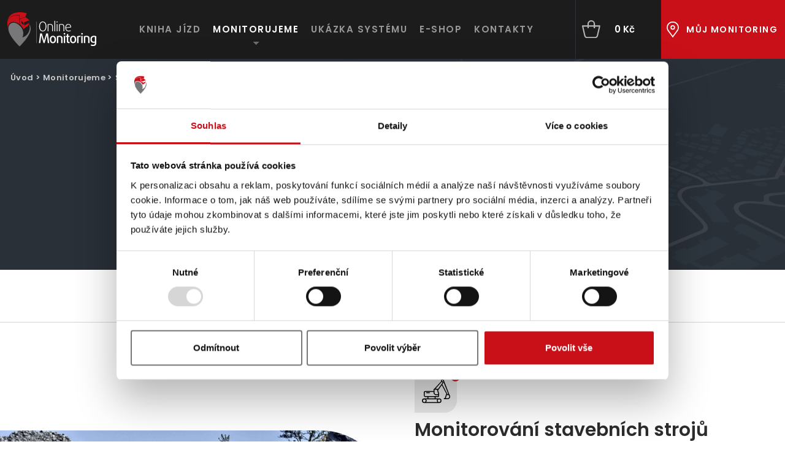

--- FILE ---
content_type: text/html; charset=utf-8
request_url: https://www.online-monitoring.cz/monitorujeme/stavebni-stroje/
body_size: 9078
content:
<!DOCTYPE html>










<html lang="cs">
<head>
  <!-- Google Tag Manager -->
<script>(function(w,d,s,l,i){w[l]=w[l]||[];w[l].push({'gtm.start':
new Date().getTime(),event:'gtm.js'});var f=d.getElementsByTagName(s)[0],
j=d.createElement(s),dl=l!='dataLayer'?'&l='+l:'';j.async=true;j.src=
'https://www.googletagmanager.com/gtm.js?id='+i+dl;f.parentNode.insertBefore(j,f);
})(window,document,'script','dataLayer','GTM-NFQ8D55');</script>
<!-- End Google Tag Manager -->
  <meta charset="utf-8">
  <meta name="viewport" content="width=device-width, initial-scale=1, shrink-to-fit=no">
  
  <link rel="preconnect" href="https://fonts.gstatic.com">

  <link href="https://fonts.googleapis.com/css2?family=Poppins:ital,wght@0,100;0,200;0,300;0,400;0,500;0,600;0,700;0,800;0,900;1,100;1,200;1,300;1,400;1,500;1,600;1,700;1,800;1,900&display=swap" rel="stylesheet">
  <!-- <link href="https://cdn.jsdelivr.net/npm/bootstrap@5.0.0-beta3/dist/css/bootstrap.min.css" rel="stylesheet" integrity="sha384-eOJMYsd53ii+scO/bJGFsiCZc+5NDVN2yr8+0RDqr0Ql0h+rP48ckxlpbzKgwra6" crossorigin="anonymous"> -->
  <link href="https://cdn.jsdelivr.net/npm/bootstrap@5.1.3/dist/css/bootstrap.min.css" rel="stylesheet" integrity="sha384-1BmE4kWBq78iYhFldvKuhfTAU6auU8tT94WrHftjDbrCEXSU1oBoqyl2QvZ6jIW3" crossorigin="anonymous">

  <link href="https://cdnjs.cloudflare.com/ajax/libs/toastr.js/latest/css/toastr.min.css" rel="stylesheet" crossorigin="anonymous">

  <link rel="stylesheet" href="/static/CACHE/css/ba68a1d80a28.css" type="text/css" />

  <title>Stavební stroje - Online-Monitoring.cz</title>
  <meta name="keywords" content="">
  <meta name="description" content="">

  <meta name="author" content="MarketGuru s.r.o. - http://www.MarketGuru.cz">
  <meta name="format-detection" content="telephone=no" />
  <meta name="robots" content="index, follow">
  <meta name="theme-color" content="#000">

  <link rel="icon" href="/static/online-monitoring.cz/img/favicon.png" />
  
  <script src='//www.google.com/recaptcha/api.js'></script>

  <script type="text/javascript" src="https://c.seznam.cz/js/rc.js"></script>
<script>
	var retargetingConf = {
		rtgId: 45829
	};
	if (window.rc && window.rc.retargetingHit) {
		window.rc.retargetingHit(retargetingConf);
	}
</script>

<!-- Global site tag (gtag.js) - Google Ads: 867535083 -->
<script async src="https://www.googletagmanager.com/gtag/js?id=AW-867535083"></script>
<script>
  window.dataLayer = window.dataLayer || [];
  function gtag(){dataLayer.push(arguments);}
  gtag('js', new Date());

  gtag('config', 'AW-867535083');
</script>
  
  

</head>

<body>
  <!-- Google Tag Manager (noscript) -->
<noscript><iframe src="https://www.googletagmanager.com/ns.html?id=GTM-NFQ8D55"
height="0" width="0" style="display:none;visibility:hidden"></iframe></noscript>
<!-- End Google Tag Manager (noscript) -->
  <header>
    <nav class="navbar navbar-expand-xl navbar-dark bg-dark om-navbar">
      <div class="container-fluid om-container flex-nowrap">
        <a class="navbar-brand om-logo" href="/"><img src="/static/online-monitoring.cz/img/logo.svg"></a>

        <!-- Hlavička - Menu -->
        
        <div class="collapse navbar-collapse d-none d-xl-flex" id="navbarNav">
          <ul class="navbar-nav navbar-center">
          
          
          <li class="nav-item om-link">
              <a class="nav-link om-link-a " href="/sluzby/elektronicka-kniha-jizd/">Kniha jízd</a>
          </li>
          
          
          
          <li class="nav-item om-link">
            <div class="position-relative">
              <a class="nav-link om-link-a om-drop-link active" data-dropdown=".drop_monitorujeme" href="/monitorujeme/">Monitorujeme</a>
            </div>
          </li>
          
          
          
          <li class="nav-item om-link">
              <a class="nav-link om-link-a " href="/sluzby/elektronicka-kniha-jizd/#ukazka-systemu">Ukázka systému</a>
          </li>
          
          
          
          <li class="nav-item om-link">
              <a class="nav-link om-link-a " href="/e-shop/">E-shop</a>
          </li>
          
          
          
          <li class="nav-item om-link">
              <a class="nav-link om-link-a " href="/kontakty/">Kontakty</a>
          </li>
          
          
          </ul>


        </div>
        <div class=" collapse navbar-collapse navbar-collapse-2  opacitiy-md" id="navbarSupportedContent">
          <div class="text-right  mt-3">
            <button class="close-button "> &times </button>
          </div>

          <ul class="navbar-nav me-auto  mb-lg-0 center-links">
            
            
            <li class="nav-item om-link">
                <a class="nav-link om-link-a  " href="/sluzby/elektronicka-kniha-jizd/">Kniha jízd</a>
            </li>
            
            
            
            <li class="nav-item om-link dropdown ">
              <a href="/monitorujeme/" class="nav-link om-link-a dropdown-toggle  active" id="navbarDarkDropdownMenuLink" role="button"
                data-bs-toggle="dropdown" aria-expanded="false">
                Monitorujeme
              </a>
              <ul class="dropdown-menu dropdown-menu-dark om-dropdownmenu"
                aria-labelledby="navbarDarkDropdownMenuLink">
                
                
                <li><a class="dropdown-item" href="/monitorujeme/osobni-auta/">Osobní auta</a></li>
                
                <li><a class="dropdown-item" href="/monitorujeme/autobusy/">Autobusy</a></li>
                
                
                
                <li><a class="dropdown-item" href="/monitorujeme/nakladni-auta/">Nákladní auta</a></li>
                
                <li><a class="dropdown-item" href="/monitorujeme/lode-a-plavidla/">Lodě a plavidla</a></li>
                
                
                
                <li><a class="dropdown-item" href="/monitorujeme/stavebni-stroje/">Stavební stroje</a></li>
                
              </ul>
            </li>
            
            
            
            <li class="nav-item om-link">
                <a class="nav-link om-link-a  " href="/sluzby/elektronicka-kniha-jizd/#ukazka-systemu">Ukázka systému</a>
            </li>
            
            
            
            <li class="nav-item om-link">
                <a class="nav-link om-link-a  " href="/e-shop/">E-shop</a>
            </li>
            
            
            
            <li class="nav-item om-link">
                <a class="nav-link om-link-a  " href="/kontakty/">Kontakty</a>
            </li>
            
            
            
          </ul>


        </div>


        <ul class="navbar-nav om-links-right ">
          <!--
          <li class="row om-nav-prihlaseni">
            <a class="col nav-link om-col-prihlaseni" href="/zakaznik/prihlasit/">
              <img class="om-link-prihlaseni" src="/static/online-monitoring.cz/img/profil.svg">
              
            </a>
          </li>
          -->
          <a class="row h-100 om-nav-kosik" href="/kosik/">
            <div class="col-1 kosik-icon">
              <div>
                <img class="kosik-image" src="/static/online-monitoring.cz/img/kosik.svg">
              </div>
              
            </div>
            <div class="om-link-kosik col">0 Kč</div>
          </a>
          </li>
          <li class="om-nav-monitoring">
            <a id="cta-monitoring-app" class="om-link-monitoring row d-flex" target="_blank" href="https://login.online-monitoring.cz/login">
              <img class="col-1 p-0 location-icon" src="/static/online-monitoring.cz/img/location.svg">
              <span class="col om-text-monitoring">Můj Monitoring</span>
            </a>
          </li>
        </ul>
        <button class="navbar-toggler om-navbar-toggler" type="button" data-bs-toggle="collapse"
          data-bs-target="#navbarSupportedContent" aria-controls="navbarSupportedContent"
          aria-expanded="false" aria-label="Toggle navigation">
          <span class="navbar-toggler-icon"></span>
        </button>
      </div>

    </nav>

    
    
    
    
    
    
    <div class="megamenu drop_monitorujeme">
      
      <div class="row megamenu-odkazy">
                      

        <div class="col-md-4">
          <div class="position-relative">
            <a class="megamenu-link megamenu-link-osobni-auta" href="/monitorujeme/osobni-auta/">
                Osobní auta
            </a>
            
          </div>
        </div>
        
        <style>
          .drop_monitorujeme .megamenu-link-osobni-auta::before {
            /* odkazy v megamenu služby. Tohle je pro definování obrázků*/
            content: url("/media/blocks/blocknicemenu/svg/bauto.svg");
            -webkit-transform: translate(-50%, 0);
            position: absolute;
            left: -40px;
            top: 5px;
          }
        </style>
        
                      

        <div class="col-md-4">
          <div class="position-relative">
            <a class="megamenu-link megamenu-link-autobusy" href="/monitorujeme/autobusy/">
                Autobusy
            </a>
            
          </div>
        </div>
        
        <style>
          .drop_monitorujeme .megamenu-link-autobusy::before {
            /* odkazy v megamenu služby. Tohle je pro definování obrázků*/
            content: url("/media/blocks/blocknicemenu/svg/bautobus.svg");
            -webkit-transform: translate(-50%, 0);
            position: absolute;
            left: -40px;
            top: 5px;
          }
        </style>
        
        
      </div>
      
      <div class="row megamenu-odkazy">
                      

        <div class="col-md-4">
          <div class="position-relative">
            <a class="megamenu-link megamenu-link-nakladni-auta" href="/monitorujeme/nakladni-auta/">
                Nákladní auta
            </a>
            
          </div>
        </div>
        
        <style>
          .drop_monitorujeme .megamenu-link-nakladni-auta::before {
            /* odkazy v megamenu služby. Tohle je pro definování obrázků*/
            content: url("/media/blocks/blocknicemenu/svg/bnakladak.svg");
            -webkit-transform: translate(-50%, 0);
            position: absolute;
            left: -40px;
            top: 5px;
          }
        </style>
        
                      

        <div class="col-md-4">
          <div class="position-relative">
            <a class="megamenu-link megamenu-link-lode-a-plavidla" href="/monitorujeme/lode-a-plavidla/">
                Lodě a plavidla
            </a>
            
          </div>
        </div>
        
        <style>
          .drop_monitorujeme .megamenu-link-lode-a-plavidla::before {
            /* odkazy v megamenu služby. Tohle je pro definování obrázků*/
            content: url("/media/blocks/blocknicemenu/svg/blode.svg");
            -webkit-transform: translate(-50%, 0);
            position: absolute;
            left: -40px;
            top: 5px;
          }
        </style>
        
        
      </div>
      
      <div class="row megamenu-odkazy">
                      

        <div class="col-md-4">
          <div class="position-relative">
            <a class="megamenu-link megamenu-link-stavebni-stroje" href="/monitorujeme/stavebni-stroje/">
                Stavební stroje
            </a>
            
          </div>
        </div>
        
        <style>
          .drop_monitorujeme .megamenu-link-stavebni-stroje::before {
            /* odkazy v megamenu služby. Tohle je pro definování obrázků*/
            content: url("/media/blocks/blocknicemenu/svg/bbagr.svg");
            -webkit-transform: translate(-50%, 0);
            position: absolute;
            left: -40px;
            top: 5px;
          }
        </style>
        
        
      </div>
    </div>
    
    
    
    
    
    
    
    

  </header>

  <a href="javascript:" id="return-to-top"><img src="/static/online-monitoring.cz/img/sipka.svg"></a>

  
  <main class="om-monitorujeme-main">
    <header class="om-header">
      <div class="om-header-wrapper">
        <div class="om-site-location">
          <a class="om-site-location-node" href="#">Úvod</a> 
          
          
          <a class="om-site-location-node" href="">Monitorujeme</a>          
          
          
          
          <a class="om-site-location-last" href="/monitorujeme/stavebni-stroje/">Stavební stroje</a>
          
          
        </div>
        <h1 class="om-header-nadpis">
          <!-- Hero - Nadpis -->
        Stavební stroje
        </h1>
        <p class="om-header-popis">
          <!-- Hero - Podadpis -->
          Monitoring a zabezpečení stavebních strojů
        </p>
      </div>
    </header>
    <section class="om-monitorujeme-container" id="monitorujeme">
      <ul class="nav nav-tabs om-navtab" id="myTab" role="tablist">
        <!-- Globální blok: Podmenu v šabloně monitorujeme -->
        
        
        
        <li class="nav-item" role="presentation">
          <a class="nav-link "  href="/monitorujeme/osobni-auta/">Osobní auta</a>
        </li>
        
        <li class="nav-item" role="presentation">
          <a class="nav-link "  href="/monitorujeme/nakladni-auta/">Nákladní auta</a>
        </li>
        
        <li class="nav-item" role="presentation">
          <a class="nav-link active"  href="/monitorujeme/stavebni-stroje/">Stavební stroje</a>
        </li>
        
        <li class="nav-item" role="presentation">
          <a class="nav-link "  href="/monitorujeme/autobusy/">Autobusy</a>
        </li>
        
        <li class="nav-item" role="presentation">
          <a class="nav-link "  href="/monitorujeme/lode-a-plavidla/">Lodě a plavidla</a>
        </li>
        
        
      </ul>
      <div class="tab-content" id="myTabContent">
        <div class="tab-pane fade show active" id="osobni-auta" role="tabpanel"
          aria-labelledby="osobni-auta-tab">
          <div class="row">
            <figure class="col-lg om-monitoring-obrazek">
               <!-- Obsah - Obrázek: 945x694-->
              
                   
              <img class="om-monitoring-mainimage" src="/media/thumb/blocks/blockimage/image/bmonitoring-stroju.jpg.945x694_q85_upscale.jpg">
             <!--  <div class="product-redbutton om-monitoring-redbutton sidebarOpen">
                <a href="#" class="">
                  Chci nabídku na míru
                </a>
              </div> -->
            </figure>
            <figcaption class="col-lg om-monitoring-popis">
              <div class="om-monitoring-size">
                <div class="om-monitoring-icon">
                    <!-- Obsah - SVG Ikona -->
                    <svg width="75" height="69" version="1.1" viewBox="0 0 75 69" xmlns="http://www.w3.org/2000/svg">
<g transform="translate(-1095 -606)" data-name="Group 7267">
<path d="m1115 606h29a20 20 0 0 1 20 20v29a20 20 0 0 1-20 20h-49v-49a20 20 0 0 1 20-20z" fill="#eaeaea" data-name="Rectangle 2792"/>
<circle transform="translate(1153 607)" cx="8.5" cy="8.5" r="8.5" fill="#c91019" data-name="Ellipse 608"/>
<g transform="translate(1038 591)">
<g transform="translate(69.9 28.8)">
<g transform="translate(6.04 22.7)" data-name="Group 7212">
<path transform="translate(849 207)" d="m-843-207a0.745 0.745 0 0 0-0.745-0.745h-4.53a0.746 0.746 0 0 0-0.745 0.745 0.746 0.746 0 0 0 0.745 0.745h4.53a0.745 0.745 0 0 0 0.745-0.745z" data-name="Path 5011"/>
</g>
<g data-name="Group 7213">
<path transform="translate(861 253)" d="m-817-227-9.58-24.7a1.49 1.49 0 0 0-0.7-0.909 1.5 1.5 0 0 0-1.14-0.147c-0.028 8e-3 -0.055 0.016-0.082 0.025l-1.03 0.344a1.49 1.49 0 0 0-1.02 1.3l-0.194 2.41-10.9 11.8a1.5 1.5 0 0 0-1.3 1.49v2.28h-13.6a2.26 2.26 0 0 0-2.26 2.26v5.29a2.26 2.26 0 0 0 2.26 2.26h3.77v2.24h-5.28a3.77 3.77 0 0 0-3.77 3.77 3.77 3.77 0 0 0 3.77 3.77h24.2a3.77 3.77 0 0 0 3.77-3.77 3.77 3.77 0 0 0-3.77-3.77h-5.85v-2.24h4.34a1.5 1.5 0 0 0 1.5-1.5v-3.44a3.02 3.02 0 0 0-0.127-0.866l-1.54-5.12 0.574-0.694 5.42-7.73 7.64 14.5a0.747 0.747 0 0 0-0.631 0.5l-2.1 6.29h-1.01a0.745 0.745 0 0 0-0.745 0.745 0.746 0.746 0 0 0 0.745 0.745h5.71a4.12 4.12 0 0 0 2.93-1.21 4.12 4.12 0 0 0 1.21-2.93 4.12 4.12 0 0 0-1.21-2.92zm-16.9 7.41a2.28 2.28 0 0 1 2.28 2.28 2.28 2.28 0 0 1-2.28 2.28 2.28 2.28 0 0 1-2.28-2.28 2.28 2.28 0 0 1 2.28-2.28v-0.063zm-6.3-17.2zm2.71 1.36 0.01 0.07 2.01 6.7a1.51 1.51 0 0 1 0.064 0.437v0.434h-3.92a0.765 0.765 0 0 1-0.54-0.225l-1.38-1.38a0.768 0.768 0 0 1-0.224-0.542v-5.42a0.013 0.013 0 0 1 0.013-0.013h3.97v-0.063zm-13.8 12.2h10.1v2.24h-10.1zm-5.26-1.49a0.767 0.767 0 0 1-0.767-0.767v-5.29a0.767 0.767 0 0 1 0.767-0.767h13.6v1.65a2.26 2.26 0 0 0 0.661 1.6l1.38 1.38a2.26 2.26 0 0 0 1.6 0.661h3.92v1.52a0.013 0.013 0 0 1-0.013 0.013h-21.2zm28.1-22.4c0.136 0.34 9e-3 0.67-0.46 1.18l-1.11 1.61-6.09 8.39-0.29-0.808-3.33-0.04 9.52-10.6a1.12 1.12 0 0 1 1.02-0.367 1.11 1.11 0 0 1 0.74 0.601zm0.573 2.1a2.24 2.24 0 0 0 0.806-2.66 2.2 2.2 0 0 0-2.2-1.38l0.15-1.79 1.03-0.344-0.02-0.059 9.21 23.3a4.11 4.11 0 0 0-1.09-0.146h-0.379l-8.26-15.8zm10.6 21a2.64 2.64 0 0 1-0.752 1.89 2.64 2.64 0 0 1-1.87 0.8h-0.072v0.037-0.037h-3.12l1.77-5.31h1.39a2.67 2.67 0 0 1 2.65 2.63zm-38 4.52h18.3a3.94 3.94 0 0 0 0.218 4.56h-18.3c1.03-1.35 1.38-3.2-0.217-4.55zm-2.78 0a2.28 2.28 0 0 1 2.28 2.28 2.28 2.28 0 0 1-2.28 2.28 2.28 2.28 0 0 1-2.28-2.28 2.28 2.28 0 0 1 2.28-2.27z" data-name="Path 5012"/>
</g>
</g>
</g>
</g>
</svg>
                </div>
                <!-- Obsah - Text -->
                <h1 class="om-obtext-nadpis">Monitorování stavebních strojů</h1>
								<p class="om-obtext-popis">
									Mějte dokonalý přehled o pohybu a práci se stavebními stroji, blížící se STK a servisních kontrolách. Monitorujte práci obsluhy bagrů, rypadel, vysokozdvižných vozíků a ostatních pracovních strojů.
								</p>
								
								<ul class="om-seznam-funkci">
									
									<li>Odkudkoliv na mobilu, tabletu či počítači </li>
									<li>Provázanost s knihou jízd</li>

									<li>Rychlý a intuitivní
										systém</li>
								</ul>
                <div class="product-cena">
                  <a href="#">
                    <img src="/static/online-monitoring.cz/img/sipkacena.svg">
                    <!-- Obsah - Cena -->
                    Již od <b>145Kč</b> / měsíc
                  </a>
                </div>
              </div>
            </figcaption>
          </div>
         
         <!-- carusel  -->
        <!-- Produkty - Nadpis -->
        
        
        
        












 <section class="om-carousel">
    <h2 class="om-carousel-nadpis">Mějte přehled o stavebních strojích</h2>
    <div class="carousel-wrap">
      <div class="owl-carousel">
        
        
        <div class="item om-carousel-card">
          <div class="om-carousel-card-image">
            <a href="/fmb120/">
            <!-- <img class="om-carousel-card-image-new" src="/static/online-monitoring.cz/img/novinka.svg"> -->
            
                <img src="/media/thumb/shops/products/image/bfmb120-0.c5611545bb7ac7ee9a32b776736f2a99ddf6a939ac445f26d1db98a0be88015b.png.300x300_q85_upscale.png" alt="GPS lokátor FMB120" title="GPS lokátor FMB120"  class="om-carousel-card-image-main">
            
            <!-- <img class="om-carousel-card-transport" src="/static/online-monitoring.cz/img/dopravazdarma.svg"> -->
            </a>

          </div>
          <div class="om-carousel-card-heading">
            GPS lokátor FMB120
          </div>
                    <div class="om-card-product-price-container">
              <span class="om-card-product-price">1 590 Kč</span>
              <span class="om-card-product-price-dph">1 314,05 Kč bez DPH</span>
          </div>
          
          <div class="om-carousel-card-body">
            
          </div>
          
          <div class="om-carousel-card-footer">
            <div class="om-carousel-card-link">
              <a href="/fmb120/">
                Více informací
              </a>
            </div>
          </div>
        </div>
        
        
        
        <div class="item om-carousel-card">
          <div class="om-carousel-card-image">
            <a href="/fmb122/">
            <!-- <img class="om-carousel-card-image-new" src="/static/online-monitoring.cz/img/novinka.svg"> -->
            
                <img src="/media/thumb/shops/products/image/bfmb122-0.5c278177ae89caab43f9bfb62f144de30903d91c70c80228bb385e64e82a8f08.png.300x300_q85_upscale.png" alt="GPS lokátor FMB122" title="GPS lokátor FMB122"  class="om-carousel-card-image-main">
            
            <!-- <img class="om-carousel-card-transport" src="/static/online-monitoring.cz/img/dopravazdarma.svg"> -->
            </a>

          </div>
          <div class="om-carousel-card-heading">
            GPS lokátor FMB122
          </div>
                    <div class="om-card-product-price-container">
              <span class="om-card-product-price">1 690 Kč</span>
              <span class="om-card-product-price-dph">1 396,69 Kč bez DPH</span>
          </div>
          
          <div class="om-carousel-card-body">
            
          </div>
          
          <div class="om-carousel-card-footer">
            <div class="om-carousel-card-link">
              <a href="/fmb122/">
                Více informací
              </a>
            </div>
          </div>
        </div>
        
        
        
        <div class="item om-carousel-card">
          <div class="om-carousel-card-image">
            <a href="/fmb140/">
            <!-- <img class="om-carousel-card-image-new" src="/static/online-monitoring.cz/img/novinka.svg"> -->
            
                <img src="/media/thumb/shops/products/image/bfmb140-1.184445585c84444e7847934453b6f44e970c2a98fabe71391ec72428796f554e.png.300x300_q85_upscale.png" alt="GPS lokátor FMB140" title="GPS lokátor FMB140"  class="om-carousel-card-image-main">
            
            <!-- <img class="om-carousel-card-transport" src="/static/online-monitoring.cz/img/dopravazdarma.svg"> -->
            </a>

          </div>
          <div class="om-carousel-card-heading">
            GPS lokátor FMB140
          </div>
                    <div class="om-card-product-price-container">
              <span class="om-card-product-price">2 490 Kč</span>
              <span class="om-card-product-price-dph">2 057,85 Kč bez DPH</span>
          </div>
          
          <div class="om-carousel-card-body">
            
          </div>
          
          <div class="om-carousel-card-footer">
            <div class="om-carousel-card-link">
              <a href="/fmb140/">
                Více informací
              </a>
            </div>
          </div>
        </div>
        
        
        
        <div class="item om-carousel-card">
          <div class="om-carousel-card-image">
            <a href="/fmc920/">
            <!-- <img class="om-carousel-card-image-new" src="/static/online-monitoring.cz/img/novinka.svg"> -->
            
                <img src="/media/thumb/shops/products/image/bfmc920-side.png.300x300_q85_upscale.png" alt="GPS lokátor FMC920" title="GPS lokátor FMC920"  class="om-carousel-card-image-main">
            
            <!-- <img class="om-carousel-card-transport" src="/static/online-monitoring.cz/img/dopravazdarma.svg"> -->
            </a>

          </div>
          <div class="om-carousel-card-heading">
            GPS lokátor FMC920
          </div>
                    <div class="om-card-product-price-container">
              <span class="om-card-product-price">1 490 Kč</span>
              <span class="om-card-product-price-dph">1 231,4 Kč bez DPH</span>
          </div>
          
          <div class="om-carousel-card-body">
            
          </div>
          
          <div class="om-carousel-card-footer">
            <div class="om-carousel-card-link">
              <a href="/fmc920/">
                Více informací
              </a>
            </div>
          </div>
        </div>
        
        
        
        <div class="item om-carousel-card">
          <div class="om-carousel-card-image">
            <a href="/fmc-880/">
            <!-- <img class="om-carousel-card-image-new" src="/static/online-monitoring.cz/img/novinka.svg"> -->
            
                <img src="/media/thumb/shops/products/image/bfmc880-gps-lokator.png.300x300_q85_upscale.png" alt="GPS lokátor FMC880" title="GPS lokátor FMC880"  class="om-carousel-card-image-main">
            
            <!-- <img class="om-carousel-card-transport" src="/static/online-monitoring.cz/img/dopravazdarma.svg"> -->
            </a>

          </div>
          <div class="om-carousel-card-heading">
            GPS lokátor FMC880
          </div>
                    <div class="om-card-product-price-container">
              <span class="om-card-product-price">1 790 Kč</span>
              <span class="om-card-product-price-dph">1 479,34 Kč bez DPH</span>
          </div>
          
          <div class="om-carousel-card-body">
            
          </div>
          
          <div class="om-carousel-card-footer">
            <div class="om-carousel-card-link">
              <a href="/fmc-880/">
                Více informací
              </a>
            </div>
          </div>
        </div>
        
        
      </div>
    </div>
</section>



        

        </div>

      </div>
    </section>
    <!-- Banner - Obrázek: 1920x532 -->
    
    
    <section class="om-bike-banner" style="background-image: url('/media/thumb/blocks/blockimage/image/bmonitoring-stroju-2.jpg.1920x532_q85_upscale.jpg');">
      <div class="om-bike-foreground">
        <div class="om-bike-banner-container">
          <div class="om-bike-banner-logo">
            <img src="/static/online-monitoring.cz/img/logo.svg">
          </div>
          <div class="om-bike-banner-body">
            <h1 class="om-bike-banner-heading">
              <!-- Banner - Nadpis -->
              Snižte si náklady online sledováním stavebních strojů
            </h1>
            <div class="om-bike-banner-text">
              <!-- Banner - Text -->
              Online monitoring zabrání prostojům, nedovoleným využívání stavebních strojů pro osobní účely a jiným činnostem navyšujícím vaše náklady
            </div>
            <div class="product-redbutton om-bike-banner-button sidebarOpen">
              <a class="poptávka - na míru" href="#">
                Chci nabídku na míru
              </a>
            </div>
          </div>
        </div>
      </div>
    </section>
   <div class="divider pt-5"></div> 
   <div class="divider pt-5"></div> 
   











        <section class="om-contactus row">
            <div class="col-lg-6 om-contactus-container">
                <div class="om-contactus-icon">
                    <img src="/static/online-monitoring.cz/img/email.svg">
                </div>
                <h1 class="om-contactus-nadpis">Napište nám</h1>
                <div class="om-contactus-email-body">
                    Máte dotaz nebo hledáte specialistu na monitoring? Na vaší zprávu odpovíme nejpozději do 24 hodin.
                </div>
                <div class="product-redbutton om-contactus-button sidebarOpen">
                    <a class="poslat-zpravu" href="#">
                        Chci poslat zprávu
                    </a>
                </div>

            </div>
            <div class="col-lg-6 om-contactus-container  om-contactus-lg-border">
                <div class="om-contactus-icon">
                    <img src="/static/online-monitoring.cz/img/call.svg">
                </div>
                <h1 class="om-contactus-nadpis">Zavoláme vám</h1>
                <div class="om-contactus-email-body">
                    Nechte nám na sebe číslo. Zavoláme vám a se vším poradíme.
                </div>

                <div class="product-redbutton om-contactus-button text-center sidebarOpenCallback">
                    <a class="zavolejte-mi" href="#">
                        Zavolejte mi
                    </a>
                </div>
            </div>
        </section>
  </main>
  <style>
    .om-bike-foreground {background-image: url('/static/online-monitoring.cz/img/banner-foreground.png');"}
  </style>


  <section class="  sidebar ">
      <div class=" row">
        <div class="sidebar-background sidebarClose col-sm-none col-md"></div>
        <div class="col sidebar-content">
          <div class="sidebar-close-container sidebarClose"><svg id="close" xmlns="http://www.w3.org/2000/svg"
              width="27.711" height="27.567" viewBox="0 0 27.711 27.567">
              <g id="Group_6794" data-name="Group 6794" transform="translate(-529.957 -642.992)">
                <line id="Line_447" data-name="Line 447" x2="26.301" y2="26.148"
                  transform="translate(530.662 643.701)" fill="none" stroke="#afaeae"
                  stroke-miterlimit="10" stroke-width="2" />
                <line id="Line_448" data-name="Line 448" x1="26.301" y2="26.148"
                  transform="translate(530.662 643.701)" fill="none" stroke="#afaeae"
                  stroke-miterlimit="10" stroke-width="2" />
              </g>
            </svg>
          </div>
          <div class=" sidebar-scroll">
            <ul class="nav justify-content-center color-black sidebar-nav" id="myTab" role="tablist">
              <li class="nav-item sidebar-link  " role="presentation">
                <button class="nav-link active" id="home-tab" data-bs-toggle="tab"
                  data-bs-target="#poptavka" type="button" role="tab" aria-controls="home"
                  aria-selected="true"><!-- Offcanvas formulář - Poptávka - Titulek --> POPTÁVKA</button>
              </li>
              <li class="nav-item sidebar-link" role="presentation">
                <button class="nav-link" id="profile-tab" data-bs-toggle="tab"
                  data-bs-target="#zavolejmi" type="button" role="tab" aria-controls="profile"
                  aria-selected="false"><!-- Offcanvas formulář - Zpětné zavolání - Titulek --> ZAVOLEJTE MI</button>
              </li>

            </ul>
            <div class="tab-content " id="myTabContent">
              <div class="tab-pane tab-panel fade show active" id="poptavka" role="tabpanel"
                aria-labelledby="poptavka">
                <p class="nadpis-sidebar text-center"><!-- Offcanvas formulář - Poptávka - Nadpis --> Mám zájem o nabídku</p>
                <p class="sidebar-text"><!-- Offcanvas formulář - Poptávka - Text --> Zde nám můžete popsat svou představu nebo si s námi rovnou domluvit schůzku.</p>
                
                <!-- User country: US -->
                
                    <p><b>Neváhejte nás kontaktovat</b> na telefonním čísle nebo e-mailu uvedeném v <a href="/kontakt">kontaktech</a>.</p>
                
              </div>
              <div class="tab-pane tab-panel fade" id="zavolejmi" role="tabpanel" aria-labelledby="zavolejmi">
                <p class="nadpis-sidebar text-center"><!-- Offcanvas formulář - Zpětné zavolání - Nadpis --> Zavoláme vám</p>
                <p class="sidebar-text"><!-- Offcanvas formulář - Zpětné zavolání - Text --> Nechte nám na sebe telefonní kontakt. Ozveme se co nejdříve.</p>
                
                <!-- User country: US -->
                
                    <p><b>Neváhejte nás kontaktovat</b> na telefonním čísle nebo e-mailu uvedeném v <a href="/kontakt">kontaktech</a>.</p>
                
              </div>

            </div>

          </div>
        </div>
      </div>
    </section>
  <footer class="main-footer">
    <section class="footer-kontakty row d-block d-xl-flex ">
      <div class="col-xl-3 footer-kontakty-logo">
        <img width="170px" src="/static/online-monitoring.cz/img/logo.svg">
      </div>
      <div class="col-xl-4 p-0 row footer-kontakt footer-kontakt-email">
        <figure class="col-3 p-0 footer-kontakty-ikona">
          <img src="/static/online-monitoring.cz/img/footer-email.svg">
        </figure>
        <figcaption class="col p-0">
          <div class="footer-kontakty-nadpis">
            email
          </div>
          <div class="footer-kontakty-odkaz ">
            <!-- Nastavení - E-mail -->
            
            <a href="tel:info@online-monitoring.cz">info@online-monitoring.cz</a>
          </div>



        </figcaption>

      </div>
      <div class="col-xl-4 p-0 row footer-kontakt footer-kontakt-telefon">
        <figure class="col-3 p-0 footer-kontakty-ikona">
          <img src="/static/online-monitoring.cz/img/footer-phone.svg">
        </figure>
        <figcaption class="col p-0">
          <div class="footer-kontakty-nadpis">
            Telefon
          </div>

          <div class="footer-kontakty-odkaz ">
            <!-- Nastavení - Telefon -->
            
            <a href="tel:+420 604 266 961">+420 604 266 961</a>
          </div>


        </figcaption>

      </div>
      <div class="col-xl p-0 ">
        <div class="footer-kontakt-button sidebarOpen position-relative">
          <span class="stretched-link" href="">Nezávazná potávka</span>

        </div>
      </div>

    </section>
    <section>

    </section>
    <section class="footer-odkazy row">
      <div class="col-xl">
        
      </div>
      <!-- Patička - Menu - 1 - Položky -->
      
      <div class="col-xl footer-odkazy-sluzby">
        <p class="footer-odkazy-nadpis">
          <!-- Patička - Menu - 1 - Nadpis -->
          Služby
        </p>
        
        <p class="footer-odkazy-odkaz">
          <a href="/sluzby/gps-sledovani/">
            GPS sledování
          </a>
        </p>
        
        <p class="footer-odkazy-odkaz">
          <a href="/sluzby/elektronicka-kniha-jizd/">
            Elektronická kniha jízd
          </a>
        </p>
        
        <p class="footer-odkazy-odkaz">
          <a href="/sluzby/zabezpeceni-vozidel/">
            Zabezpečení vozidel
          </a>
        </p>
        
        <p class="footer-odkazy-odkaz">
          <a href="/blog/nahradni-plneni/">
            Náhradní plnění
          </a>
        </p>
        
      </div>
      <!-- Patička - Menu - 2 - Položky -->
            
      <div class="col-xl footer-odkazy-monitorujeme">
        <p class="footer-odkazy-nadpis">
          <!-- Patička - Menu - 2 - Nadpis -->
          Monitorujeme
        </p>
        
        <p class="footer-odkazy-odkaz">
          <a href="/monitorujeme/osobni-auta/">
            Osobní auta
          </a>
        </p>
        
        <p class="footer-odkazy-odkaz">
          <a href="/monitorujeme/nakladni-auta/">
            Nákladní auta
          </a>
        </p>
        
        <p class="footer-odkazy-odkaz">
          <a href="/monitorujeme/stavebni-stroje/">
            Stavební stroje
          </a>
        </p>
        
        <p class="footer-odkazy-odkaz">
          <a href="/monitorujeme/autobusy/">
            Autobusy
          </a>
        </p>
        
        <p class="footer-odkazy-odkaz">
          <a href="/monitorujeme/lode-a-plavidla/">
            Lodě a plavidla
          </a>
        </p>
        
      </div>
      <!-- Patička - Menu - 3 - Položky -->
            
      <div class="col-xl footer-odkazy-monitorujeme-online">
        <p class="footer-odkazy-nadpis">
          <!-- Patička - Menu - 3 - Nadpis -->
          Online monitoring
        </p>
        
        <p class="footer-odkazy-odkaz">
          <a href="/blog/">
            Blog
          </a>
        </p>
        
        <p class="footer-odkazy-odkaz">
          <a href="https://login.online-monitoring.cz/login">
            Přihlášení do systému
          </a>
        </p>
        
        <p class="footer-odkazy-odkaz">
          <a href="/obchodni-podminky/">
            Obchodní podmínky
          </a>
        </p>
        
        <p class="footer-odkazy-odkaz">
          <a href="/ochrana-osobnich-udaju/">
            Ochrana osobních údajů
          </a>
        </p>
        
        <p class="footer-odkazy-odkaz">
          <a href="/ke-stazeni/">
            Ke stažení
          </a>
        </p>
        
        <p class="footer-odkazy-odkaz">
          <a href="/kontakty/">
            Kontakty
          </a>
        </p>
        


      </div>
    </section>
    <section class="footer-copyright row">
      <div class="col-sm footer-copyright-text">
        © 2021 Online-Monitoring.cz
      </div>
      <div class="col-md d-none d-md-flex"></div>
      <div class="col-sm footer-copyright-logo">
        <a id="cta-mg" href="https://www.marketguru.cz">
        <img src="/static/online-monitoring.cz/logo_marketguru.svg" width="70px" title="Vytvořila a technicky zajišťuje agentura MarketGuru s.r.o.">
      </div>
    </section>
  </footer>


  <script src="https://code.jquery.com/jquery-3.5.1.min.js" integrity="sha256-9/aliU8dGd2tb6OSsuzixeV4y/faTqgFtohetphbbj0=" crossorigin="anonymous"></script>
  <!-- <script src="https://cdn.jsdelivr.net/npm/bootstrap@5.0.0-beta3/dist/js/bootstrap.bundle.min.js" crossorigin="anonymous"></script> -->
  <script src="https://cdn.jsdelivr.net/npm/bootstrap@5.1.3/dist/js/bootstrap.bundle.min.js" integrity="sha384-ka7Sk0Gln4gmtz2MlQnikT1wXgYsOg+OMhuP+IlRH9sENBO0LRn5q+8nbTov4+1p" crossorigin="anonymous"></script>

      <script src="/static/online-monitoring.cz/js/owl.carousel.min.js"></script>
  <script src="/static/online-monitoring.cz/js/carousel.js"></script>
  <script src="/static/online-monitoring.cz/js/detail.js"></script>
  <script src="/static/online-monitoring.cz/js/eshop.js"></script>
  <script src="/static/online-monitoring.cz/js/scripts.js"></script>
  <script src="/static/online-monitoring.cz/js/lightbox.js"></script>
  <script src="https://cdnjs.cloudflare.com/ajax/libs/toastr.js/latest/js/toastr.min.js" crossorigin="anonymous"></script>
  <script src="https://blueimp.github.io/jQuery-File-Upload/js/vendor/jquery.ui.widget.js"></script>
  <script src="https://blueimp.github.io/jQuery-File-Upload/js/jquery.fileupload.js"></script>
 <script>
    $(function () {

          $(document).on('click', ".cut_this_file", function (e) {
            e.preventDefault();
            console.log("HIT!");
            $("[data-cutefile='" + $(this).parent().data('cutefile') + "']").remove(); 
            return false;
          });          

          $(".js-upload-productfileupload").click(function () {
            $("#productfileupload").click();
          });

          $("#productfileupload").fileupload({
            dataType: 'json',
            sequentialUploads: true,

            start: function (e) {
              $('.file_list_field').text($('.file_list_field').html());
              $(".modal-progress").show();
            },

            stop: function (e) {
              $(".modal-progress").hide();
            },

            progressall: function (e, data) {
              var progress = parseInt(data.loaded / data.total * 100, 10);
              var strProgress = progress + "%";
              $(".progress-bar").css({"width": strProgress});
              $(".progress-bar").text(strProgress);
            },

            done: function (e, data) {
              if (data.result.is_valid) {
                $('.file-list').append("<li data-cutefile='" + data.result.url + "'><a target='_blank' href='https://www.Online-Monitoring.cz" + data.result.url + "'>" + data.result.name + "</a> <a href='#' class='cut_this_file'><i class='fa fa-times'></i></a></li>");
                /*$('.file_list_field').append("<li data-cutefile='" + data.result.url + "'><a target='_blank' href='https://www.Online-Monitoring.cz" + data.result.url + "'>" + data.result.name + "</a></li>");*/
                $('.file_list_field').append("&lt;li data-cutefile=&#39;" + data.result.url + "&#39;&gt;&lt;a target=&#39;_blank&#39; href=&#39;https://www.Online-Monitoring.cz" + data.result.url + "&#39;&gt;" + data.result.name + "&lt;/a&gt;&lt;/li&gt;");


                $('.file_list_simple').append("https://www.Online-Monitoring.cz" + data.result.url + ",");
              }
            }

          });

        });
  </script>


  <script type="text/javascript">
    $(document).ready(function() {
              
                  
              });

  </script>
  
<script defer src="https://static.cloudflareinsights.com/beacon.min.js/vcd15cbe7772f49c399c6a5babf22c1241717689176015" integrity="sha512-ZpsOmlRQV6y907TI0dKBHq9Md29nnaEIPlkf84rnaERnq6zvWvPUqr2ft8M1aS28oN72PdrCzSjY4U6VaAw1EQ==" data-cf-beacon='{"version":"2024.11.0","token":"1c7de41fe8e0477ea4903752b3702ba7","r":1,"server_timing":{"name":{"cfCacheStatus":true,"cfEdge":true,"cfExtPri":true,"cfL4":true,"cfOrigin":true,"cfSpeedBrain":true},"location_startswith":null}}' crossorigin="anonymous"></script>
</body>
</html>


--- FILE ---
content_type: text/css
request_url: https://www.online-monitoring.cz/static/CACHE/css/ba68a1d80a28.css
body_size: 10501
content:
body.lb-disable-scrolling {
  overflow: hidden;
}

.lightboxOverlay {
  position: absolute;
  top: 0;
  left: 0;
  z-index: 9999;
  background-color: black;
  filter: progid:DXImageTransform.Microsoft.Alpha(Opacity=80);
  opacity: 0.8;
  display: none;
}

.lightbox {
  position: absolute;
  left: 0;
  width: 100%;
  z-index: 10000;
  text-align: center;
  line-height: 0;
  font-weight: normal;
  outline: none;
}

.lightbox .lb-image {
  display: block;
  height: auto;
  max-width: inherit;
  max-height: none;
  border-radius: 3px;

  /* Image border */
  border: 4px solid white;
}

.lightbox a img {
  border: none;
}

.lb-outerContainer {
  position: relative;
  *zoom: 1;
  width: 250px;
  height: 250px;
  margin: 0 auto;
  border-radius: 4px;

  /* Background color behind image.
     This is visible during transitions. */
  background-color: white;
}

.lb-outerContainer:after {
  content: "";
  display: table;
  clear: both;
}

.lb-loader {
  position: absolute;
  top: 43%;
  left: 0;
  height: 25%;
  width: 100%;
  text-align: center;
  line-height: 0;
}

.lb-cancel {
  display: block;
  width: 32px;
  height: 32px;
  margin: 0 auto;
  background: url(/static/online-monitoring.cz/images/loading.gif?9730db5cbea9) no-repeat;
}

.lb-nav {
  position: absolute;
  top: 0;
  left: 0;
  height: 100%;
  width: 100%;
  z-index: 10;
}

.lb-container > .nav {
  left: 0;
}

.lb-nav a {
  outline: none;
  background-image: url('[data-uri]');
}

.lb-prev, .lb-next {
  height: 100%;
  cursor: pointer;
  display: block;
}

.lb-nav a.lb-prev {
  width: 34%;
  left: 0;
  float: left;
  background: url(/static/online-monitoring.cz/images/prev.png?51c25eaafa88) left 48% no-repeat;
  filter: progid:DXImageTransform.Microsoft.Alpha(Opacity=0);
  opacity: 0;
  -webkit-transition: opacity 0.6s;
  -moz-transition: opacity 0.6s;
  -o-transition: opacity 0.6s;
  transition: opacity 0.6s;
}

.lb-nav a.lb-prev:hover {
  filter: progid:DXImageTransform.Microsoft.Alpha(Opacity=100);
  opacity: 1;
}

.lb-nav a.lb-next {
  width: 64%;
  right: 0;
  float: right;
  background: url(/static/online-monitoring.cz/images/next.png?fa81022a7382) right 48% no-repeat;
  filter: progid:DXImageTransform.Microsoft.Alpha(Opacity=0);
  opacity: 0;
  -webkit-transition: opacity 0.6s;
  -moz-transition: opacity 0.6s;
  -o-transition: opacity 0.6s;
  transition: opacity 0.6s;
}

.lb-nav a.lb-next:hover {
  filter: progid:DXImageTransform.Microsoft.Alpha(Opacity=100);
  opacity: 1;
}

.lb-dataContainer {
  margin: 0 auto;
  padding-top: 5px;
  *zoom: 1;
  width: 100%;
  border-bottom-left-radius: 4px;
  border-bottom-right-radius: 4px;
}

.lb-dataContainer:after {
  content: "";
  display: table;
  clear: both;
}

.lb-data {
  padding: 0 4px;
  color: #ccc;
}

.lb-data .lb-details {
  width: 85%;
  float: left;
  text-align: left;
  line-height: 1.1em;
}

.lb-data .lb-caption {
  font-size: 13px;
  font-weight: bold;
  line-height: 1em;
}

.lb-data .lb-caption a {
  color: #4ae;
}

.lb-data .lb-number {
  display: block;
  clear: left;
  padding-bottom: 1em;
  font-size: 12px;
  color: #999999;
}

.lb-data .lb-close {
  display: block;
  float: right;
  width: 30px;
  height: 30px;
  background: url(/static/online-monitoring.cz/images/close.png?8578b20e986b) top right no-repeat;
  text-align: right;
  outline: none;
  filter: progid:DXImageTransform.Microsoft.Alpha(Opacity=70);
  opacity: 0.7;
  -webkit-transition: opacity 0.2s;
  -moz-transition: opacity 0.2s;
  -o-transition: opacity 0.2s;
  transition: opacity 0.2s;
}

.lb-data .lb-close:hover {
  cursor: pointer;
  filter: progid:DXImageTransform.Microsoft.Alpha(Opacity=100);
  opacity: 1;
}

a,
a:link,
a:visited,
a:hover,
a:active {
  text-decoration: none; /*odstranění potržení v odkazech pokud není specifikováno jinak*/
}
p {
  margin-bottom: 0;
}

/* vlastní utility classy*/
.noselect {
  -webkit-touch-callout: none; /* iOS Safari */
  -webkit-user-select: none; /* Safari */
  -khtml-user-select: none; /* Konqueror HTML */
  -moz-user-select: none; /* Old versions of Firefox */
  -ms-user-select: none; /* Internet Explorer/Edge */
  user-select: none; /* Non-prefixed version, currently
                                  supported by Chrome, Edge, Opera and Firefox */
}
.pt-20 {
  padding-top: 20px;
}

.pb-20 {
  padding-bottom: 20px;
}
.pt-33 {
  padding-top: 33px;
}

.pb-33 {
  padding-bottom: 33px;
}

.text-right {
  text-align: right;
}

/*konec utility class*/
/* checkbox*/

.om-checkbox {
  display: block;
  position: relative;
  padding-left: 37px;
  margin-bottom: 18px;
  cursor: pointer;
  font-size: 22px;
  -webkit-user-select: none;
  -moz-user-select: none;
  -ms-user-select: none;
  user-select: none;
  text-align: left;
  font: normal normal 500 15px/29px Poppins;
  letter-spacing: 0px;
  color: #777777;
}
/*
  width: 20px;
  background: #ffffff 0% 0% no-repeat padding-box;
  border: 1px solid #777777;
  border-radius: 3px;
  outline: 0;
  height: 20px; 
Hide the browser's default checkbox */
.om-checkbox input {
  position: absolute;
  opacity: 0;
  cursor: pointer;
  height: 0;
  width: 0;
}
/* On mouse-over, add a grey background color */
.om-checkbox:hover input ~ .checkmark {
  background-color: #ccc;
}

/* When the checkbox is checked, add a blue background */
.om-checkbox input:checked ~ .checkmark {
  background-color: #c91019;
}

/* Create the checkmark/indicator (hidden when not checked) */
.checkmark:after {
  content: "";
  position: absolute;
  display: none;
}

/* Show the checkmark when checked */
.om-checkbox input:checked ~ .checkmark:after {
  display: block;
}

/* Style the checkmark/indicator */
.om-checkbox .checkmark:after {
  left: 6px;
  top: 2.5px;
  width: 7px;
  height: 9px;
  border: solid white;
  border-width: 0 2px 2px 0;
  -webkit-transform: rotate(45deg);
  -ms-transform: rotate(45deg);
  transform: rotate(45deg);
}

/* Create a custom checkbox */
.checkmark {
  position: absolute;
  top: 50%;
  transform: translateY(-50%);

  left: 0;
  height: 20px;
  width: 20px;
  background: #ffffff 0% 0% no-repeat padding-box;
  border: 1px solid #777777;
  border-radius: 3px;
  opacity: 1;

  background-color: #eee;
}

/*konec checkbox*/

.row {
  /*odstranění blbostí z bootstrapu, které nemám rád*/
  margin-left: 0;
  margin-right: 0;
}
.text-red {
  color: #c91019;
}

/* return to top šipička */

#return-to-top {
  position: fixed;
  bottom: 20px;
  right: 20px;
  background: #e8e8e8;
  width: 60px;
  height: 60px;
  padding: 20px;
  z-index: 1000;
  display: block;
  box-shadow: 0px 3px 15px #00000014;
  text-decoration: none;
  -webkit-border-radius: 35px;
  -moz-border-radius: 35px;
  border-radius: 35px;
  display: none;
  -webkit-transition: all 0.3s linear;
  -moz-transition: all 0.3s ease;
  -ms-transition: all 0.3s ease;
  -o-transition: all 0.3s ease;
  transition: all 0.3s ease;
}
#return-to-top img {
  transform: rotate(-90deg);
  -webkit-transition: all 0.3s ease;
  -moz-transition: all 0.3s ease;
  -ms-transition: all 0.3s ease;
  -o-transition: all 0.3s ease;
  transition: all 0.3s ease;
}
#return-to-top:hover {
  background: #cbcbcb;
}

/*konec return to top šipička*/

/* Eshop  kartičky*/
/*konec Eshop kartičky*/
.om-card-special {
  background: #dce2e7 0% 0% no-repeat padding-box;
  border-radius: 6px;
  opacity: 1;
  padding: 44px 35px;
  padding-bottom: 34px;
  text-align: center;
}
.om-card-special-heading {
  text-align: left;
  font: normal normal bold 30px/46px Poppins;
  letter-spacing: 0px;
  color: #2c2c2c;
  opacity: 1;
}
.om-card-special-subheading {
  text-align: left;
  max-width: 233px;

  font: normal normal 600 24px/38px Poppins;
  letter-spacing: 0px;
  color: #707b7e;
}
.om-card-special-image-container {
  position: relative;
  margin-bottom: 46px;
}
.om-card-special-image {
  max-width: 286px;
  width: 100%;
}
.om-card-special-30off {
  position: absolute;
  bottom: 10px;
  right: -17px;
}
.om-card-special-button {
  margin: auto;
  max-width: 222px;
  border: 1px solid #0000001e;
  border-radius: 6px;
  background-color: transparent;
  outline: 0;
  padding: 20px 26px;
  cursor: pointer;
}
.om-card-special-button a {
  color: #000000;

  text-decoration: none;

  font: normal normal 600 14px/21px Poppins;
}
.om-card-special-button:hover {
  background-color: black;
}
.om-card-special-button:hover a {
  color: white;
}
.om-carousel-card {
  padding-top: 22px;
  background: #f1f4f7 0% 0% no-repeat padding-box;
  border-radius: 6px;
}
.om-carousel-card-image {
  position: relative;
}
.om-carousel-card-image .om-carousel-card-image-main {
  max-width: 286px;
  width: 100% !important;
  margin: auto;
  display: block;
}
.om-carousel-card-transport {
  position: absolute;
  width: 80px;
  bottom: -5px;
  right: 6%;
}
.om-carousel-card-image-new {
  position: absolute;
  top: 0px;
  left: 0;
}
.om-carousel-card-heading {
  text-align: center;
  font: normal normal 500 17px/24px Poppins;
  letter-spacing: 0px;
  color: #000000;
  padding-top: 10px;
}
.om-carousel-card-body {
  margin: auto;
  margin-top: 27px;
  width: 85%;
  padding-bottom: 50px;
  border-bottom: 1px solid #70707038;
}
.om-carousel-card-list {
  padding-left: 0;
  list-style: none;
  text-align: left;
  font: normal normal 500 15px/37px Poppins;
  letter-spacing: 0px;
  color: #777777;
}
.om-carousel-card-list li {
  padding-bottom: 3px;
}
.om-carousel-card-list-distress {
  background-image: url("/static/online-monitoring.cz/img/distress.svg?3441b409f747");
  background-repeat: no-repeat;
  padding-left: 45px;
  background-position-y: center;
}
.om-carousel-card-list-fall {
  background-image: url("/static/online-monitoring.cz/img/fall.svg?3441b409f747");
  background-repeat: no-repeat;
  padding-left: 45px;
  background-position-y: center;
}
.om-carousel-card-list-waterproof {
  background-image: url("/static/online-monitoring.cz/img/waterproof.svg?3441b409f747");
  background-repeat: no-repeat;
  padding-left: 45px;
  background-position-y: center;
}
.om-carousel-card-list-lowbattery {
  background-image: url("/static/online-monitoring.cz/img/lowbattery.svg?3441b409f747");
  background-repeat: no-repeat;
  padding-left: 45px;
  background-position-y: center;
}
.om-carousel-card-footer {
  padding: 21px 0;
  padding-bottom: 31px;
  width: 85%;
  margin: auto;
}
.om-carousel-card-link {
  text-align: center;
}
.om-carousel-card-link a {
  text-align: left;
  background-image: url("/static/online-monitoring.cz/img/sipkacena.svg?866c92e530e4");
  background-repeat: no-repeat;
  padding-left: 31px;
  background-position-y: center;
  font: normal normal 600 14px/25px Poppins;
  letter-spacing: 1.4px;
  display: inline-block;
  color: #e63743;
  text-transform: uppercase;
}
.om-carousel-card-link:hover a {
  opacity: 0.7;
}
.om-navbar {
  /* Hlavní navbar */
  background-color: #1c1c1c !important;
  height: 96px;
  padding: 0;
}
.om-navbar .om-container {
  /* Bootstrap všude strká padding	*/
  padding-left: 0;
  height: 100%;
  padding-right: 0;
}
.om-logo {
  /* Hlavní logo v navbaru */
  margin-left: 61px;
}
.navbar-nav.navbar-center {
  /*centrování linků v navbaru*/
  position: absolute;
  left: 50%;
  padding-right: 14px;
  transform: translatex(-50%);
}
.om-link {
  /* custom vzhled linků v navbaru*/
  text-align: center;
  font: normal normal 600 15px/20px Poppins;
  letter-spacing: 1.5px;
  color: #b6b6b6;
  text-transform: uppercase;
  opacity: 1;
  padding: 0 21px;
}
.om-link-a {
  padding: 0 !important;
}

/* dropdown šipička*/
.om-link:hover .om-drop-link:after {
  border-top-color: rgba(255, 255, 255, 0.75);
}
.om-drop-link:after,
.om-drop-link:before {
  top: 150%;
  left: 50%;
  border: solid transparent;
  content: "";
  height: 0;
  width: 0;
  position: absolute;
  pointer-events: none;
}

.om-drop-link:after {
  border-color: rgba(255, 255, 255, 0);
  border-top-color: #6d6d6d;
  border-width: 5px;
  margin-left: -5px;
}
.om-drop-link:before {
  border-color: rgba(0, 0, 0, 0);
  border-top-color: #6d6d6d;
  border-width: 5px;
  margin-left: -5px;
}

/* konec dropdown šipička*/
.om-links-right {
  /* linky v navbaru napravo*/
  margin-left: auto;
  height: 100%;
  margin-right: 0;
}
.megamenu {
  /* velké drop down menu */
  display: none;
  position: absolute;
  top: 96px;
  width: 100%;
  text-align: left;
  font: normal normal 600 17px/34px Montserrat;
  letter-spacing: 0px;
  color: #040404;
  background-color: white;
  z-index: 100010;
  padding-left: 305px;
  padding-top: 58px;
  padding-bottom: 52px;
  border-bottom: 1px solid black;
  background-image: url("/static/online-monitoring.cz/img/mapa.png?866c92e530e4");
  background-repeat: no-repeat;
  background-position-x: right;
  background-position-y: -96px;
  background-size: 67%;
}
.megamenu-odkazy .col-md-4 {
  /* odkazy v megamenu služby*/
  margin-bottom: 30px;
}

.megamenu-link::before,
 {
  /* tohle určuje pozici obrázků*/
  -webkit-transform: translate(-50%, 0);
  position: absolute;
  left: -40px;
}
.om-nav-monitoring {
  /*můj monitoring v navbaru v pravo*/
  white-space: nowrap;
  min-width: 249px;
  background-color: #c91019;
  height: 100%;
  align-items: center;
}
.megamenu-odkazy {
  width: 860px;
}
.megamenu-link {
  text-align: left;
  text-decoration: underline;
  font: normal normal 500 16px/29px Poppins;
  letter-spacing: 0px;
  color: #c91019;
  text-decoration: none;
  cursor: pointer;
}
.megamenu-link:hover {
  color: #c91019;
  text-decoration: underline;
}
.location-icon {
  margin-left: 38px;
  width: 20px;
}
.om-link-monitoring {
  margin-right: 13px;
  height: 100%;
  text-align: center;
  font: normal normal 600 14px/19px Poppins;
  letter-spacing: 1.4px;
  color: #ffffff;
  text-transform: uppercase;
  opacity: 1;
  text-decoration: none;
}
.om-text-monitoring {
  line-height: 96px;
}
.om-link-monitoring:hover {
  color: rgba(243, 243, 243, 0.801);
}
.om-link-kosik {
  text-align: left;
  font: normal normal 600 15px/20px Poppins;
  letter-spacing: 0px;
  color: #ffffff;
  text-decoration: none !important;
}
.om-link-kosik:hover {
  color: rgba(255, 255, 255, 0.788);
}
.om-nav-kosik {
  white-space: nowrap;
  min-width: 170px;
  height: 100%;
  border-left: 1px solid #2d3139;
  align-items: center;
}
.kosik-icon {
  width: 41px;
  height: 30px;
  padding: 0;
  margin-left: 30px;
}
.kosik-mnozstvi {
  background-color: white;
  text-align: left;
  font: normal normal medium 12px/16px Poppins;
  letter-spacing: 0px;
  color: #000000;
  margin-left: 16px;
  text-decoration: none;

  margin-top: -11px;
}
.om-nav-prihlaseni {
  align-items: center;
  justify-content: center;

  width: 105px;
  border-left: 1px solid #2d3139;
}

.om-col-prihlaseni {
  text-align: center;
  margin: auto;
}

.om-col-prihlaseni::after {
  padding-top: 11px;
  display: block;
  position: absolute;
  width: 88px;
  content: "přihlásit";
  text-align: center;
  font: normal normal 600 10px/14px Poppins;
  letter-spacing: 0.79px;
  color: #989898;
  text-transform: uppercase;
}
.om-col-prihlaseni:hover::after {
  color: white !important;
}
.om-nove {
  background-color: #c91019;
  text-align: left;
  font: normal normal 600 11px/15px Poppins;
  letter-spacing: 1.1px;
  color: #ffffff;
  margin-left: 15px;

  text-transform: uppercase;
}
.om-nove::after {
  content: "";
  width: 0;
  height: 0;
  position: absolute;
  bottom: -3px;
  left: 93px;
  border-style: solid;
  border-width: 6px 0px 0 6px;
  border-color: #c91019 transparent transparent transparent;
}

/* om-header zažátek */
.om-header {
  background-color: #2a3038;
  background-image: url("/static/online-monitoring.cz/img/mapa-black-background.svg?866c92e530e4");
  height: 344px;
  width: 100%;
  max-width: 2000px;
  margin: auto;
}
.om-header-wrapper {
  max-width: 1424px;
  margin: auto;
}
.om-header-nadpis {
  text-align: center;
  font: normal normal 600 48px/58px Poppins;
  letter-spacing: 0px;
  color: #ffffff;
  padding-top: 57px;
  max-width: 800px;
  margin-left: auto;
  margin-right: auto;
}
.om-header-popis {
  padding-top: 23px;
  text-align: center;
  font: normal normal 500 17px/29px Poppins;
  letter-spacing: 0px;
  color: #ffffff;
  opacity: 0.7;
  max-width: 726px;
  margin: auto;
}
.om-site-location {
  padding-top: 17px;
}
.om-site-location-node {
  text-align: left;
  font: normal normal 600 13px/28px Poppins;
  letter-spacing: 0.33px;
  color: #c9c9c9;
}
.om-site-location-node::after {
  content: " >";
  text-align: left;
  font: normal normal 600 13px/28px Poppins;
  letter-spacing: 0.33px;
  color: #c9c9c9;
}
.om-site-location-last {
  text-align: left;
  font: normal normal normal 13px/28px Poppins;
  letter-spacing: 0.33px;
  color: #c9c9c9;
}
.om-site-location-node:hover {
  color: #c9c9c9;
  text-decoration: underline;
}

.om-site-location-last:hover {
  color: #c9c9c9;
  text-decoration: underline;
}


/*white location*/

.om-site-white-location-node {
  text-align: left;
  font: normal normal 600 13px/28px Poppins;
  letter-spacing: 0.33px;
  color: #1d1d1d;
}
.om-site-white-location-node::after {
  content: " >";
  text-align: left;
  font: normal normal normal 13px/28px Poppins;
  letter-spacing: 0.33px;
  color: #c9c9c9;
}
.om-site-white-location-last {
  text-align: left;
  font: normal normal normal 13px/28px Poppins;
  letter-spacing: 0.33px;
  color: #777777;
}

.om-site-location-container {
  max-width: 1424px;
  margin: auto;
  padding-top: 17px;
}
/* konec white location*/
/* om-header konec */
/*cenovka*/

/*
tahle komponenta je znovupoužitelná stačí definovat pozici
*/

.cenovka-zelena {
  /*zelená cenovka vedle obrázku*/
  background: #1dad00 0% 0% no-repeat padding-box;
  border-radius: 158px;
  position: absolute;

  width: 158px;
  height: 158px;
  text-align: left;
}

/*custom seznamy*/
.om-vyzkousejte {
  max-width: 1548px;
  margin: auto;
  margin-left: 249px;
  background-image: url("/static/online-monitoring.cz/img/bg-location.svg?866c92e530e4");
  background-repeat: no-repeat;
  background-position-x: 37%;
  background-position-y: 70%;
}
.om-vyzkousejte-figure {
  width: 66.35%;
  padding-left: 0;
  padding-right: 0;
}
.om-vyzkousejte-figure img {
  width: 100%;
}
.om-vyzkousejte-img {
  margin-top: -80px;
}
.om-vyzkousejte-popis {
  padding-left: 0;

  min-width: 391px;
  padding-top: 69px;
  padding-right: 58px;
  text-align: left;
  font: normal normal 500 17px/29px Poppins;
  letter-spacing: 0px;
  color: #777777;
}
.om-vyzkousejte-popis b {
  font: normal normal 600 17px/29px Poppins;
  letter-spacing: 0px;
  color: #1d1d1d;
}
.cenovka-zelena {
  right: 4%;
  top: 10.5%;
}
.om-seznam-funkci {
  padding-top: 25px;
  list-style-type: none;
  text-align: left;
  font: normal normal 500 16px/40px Poppins;
  letter-spacing: 0px;
  color: #777777;
  padding-left: 0;
}
.om-seznam-funkci li {
  background-image: url("/static/online-monitoring.cz/img/odrazka.svg?866c92e530e4");
  background-repeat: no-repeat;
  padding-left: 42px;
  background-position-y: center;
}
.product-redbutton-vyzkousejte {
  margin-top: 51px;
  width: 291px;
  white-space: nowrap;
}
.om-obtext-nadpis {
  padding-bottom: 0;
  text-align: left;
  font: normal normal 600 30px/46px Poppins;
  letter-spacing: 0px;
  color: #2c2c2c;
}

.om-obtext-popis {
  text-align: left;
  font: normal normal normal 16px/29px Poppins;
  letter-spacing: 0px;
  color: #777777;
}
.om-obtext-popis b {
  color: #000000;
  font-weight: 500;
}
/*konec custom seznamy*/
/* cena produktu pod červeným tlačítkem*/
.product-cena {
  margin-top: 45px;
}
.product-cena a {
  text-align: left;
  font: normal normal normal 23px/31px Poppins;
  letter-spacing: 0px;
  color: #2c2c2c;
}
.product-cena:hover a {
  color: rgba(0, 0, 0, 0.626);
}
.product-cena img {
  margin-right: 17px;
}
/* konec cena produktu pod červeným tlačítkem*/
/*red button*/

.product-redbutton {
  cursor: pointer;
  background-color: #c91019;
  padding: 18px 33px;
  border-radius: 6px;
}
.product-redbutton a {
  text-align: center;
  font: normal normal 500 16px/25px Poppins;
  letter-spacing: 0.24px;
  color: #ffffff;
  opacity: 1;
}
.product-redbutton:hover a {
  color: rgba(0, 0, 0, 0.747);
}
/* konec red button*/

/* součásti cenovky*/
.cenovka-popis {
  text-align: center;
  font: normal normal normal 22px/31px Poppins;
  letter-spacing: 0px;
  color: #ffffff;
}

.cenovka-cena {
  text-align: center;
  font: normal normal bold 34px/46px Poppins;
  letter-spacing: 0px;
  color: #ffffff;
  opacity: 1;
}

/*konec cenovka*/
.main-footer {
  background-color: #1c1c1c;
  background-image: url("/static/online-monitoring.cz/img/mapa-black.svg?866c92e530e4");
  min-height: 750px;
  background-repeat: no-repeat;
}
.footer-kontakty {
  padding: 60px 245px;
  padding-right: 238px;
  border-bottom: 1px solid #2a2a2a;
}
.footer-kontakt {
  width: 25%;
}
.footer-kontakty-nadpis {
  margin-top: 0.5rem;
  text-align: left;
  font: normal normal 600 14px/19px Poppins;
  letter-spacing: 1.4px;
  color: #e63743;
  text-transform: uppercase;
}
.footer-kontakty-odkaz {
  margin-top: 0.5rem;
}
.footer-kontakty-odkaz a {
  text-align: left;
  font: normal normal 600 19px/30px Poppins;
  letter-spacing: 0px;
  color: #ffffff;
  text-decoration: none;
  white-space: nowrap;
}
.footer-kontakty-odkaz:hover a {
  color: #ffffffa1;
}
.footer-kontakty-ikona {
  width: 88px;
}
.footer-trust-pilot {
  margin-top: 183px;
}
.footer-kontakt-telefon {
  /* speciální marginy pro každý prvek v patičce*/
  width: 255px;

  margin-left: 130px;
}
.footer-kontakt-email {
  margin-left: 114px;
  min-width: 350px;
}
.footer-kontakt-button {
  margin-left: auto;
  margin-right: 0;
  width: 250px;
  margin-top: 0.5rem;
  background: #484848 0% 0% no-repeat padding-box;
  border-radius: 6px;
  text-align: center;
  font: normal normal 500 16px/25px Poppins;
  letter-spacing: 0.24px;
  color: #ffffff;
  padding: 22px 33px;
}
.footer-kontakt-button a {
  text-align: center;
  font: normal normal 500 16px/25px Poppins;
  letter-spacing: 0.24px;
  color: #ffffff;
}
.footer-kontakt-button:hover a {
  color: #ffffffa2;
}
.footer-kontakty-logo {
  width: 250px;
}
.footer-odkazy {
  padding: 80px 245px;
  padding-right: 100px;
  border-bottom: 1px solid #2a2a2a;
}
.footer-odkazy-nadpis {
  text-align: left;
  font: normal normal 600 16px/25px Poppins;
  letter-spacing: 0.4px;
  color: #ffffff;
  margin-bottom: 33px;
}
.footer-odkazy-adresa {
  text-align: left;
  font: normal normal normal 16px/29px Poppins;
  letter-spacing: 0px;
  color: #777777;
}
.footer-odkazy-odkaz a {
  letter-spacing: var(--unnamed-character-spacing-0);
  text-align: left;
  font: normal normal normal 15px/38px Poppins;
  letter-spacing: 0px;
  color: #777777;
  text-decoration: none;
  margin-bottom: 20px;
  cursor: pointer;
}
.footer-odkazy-odkaz a:hover {
  color: #ffffff;
}

.footer-odkazy-sluzby {
  margin-left: 140px;
}
.footer-odkazy-monitorujeme {
  margin-left: 20px;
}
.footer-odkazy-monitorujeme-online {
  margin-left: 0px;
}
.footer-odkazy .col-xl {
  padding: 0;
}
.footer-copyright {
  padding: 25px 0px;
}
.footer-copyright-text {
  text-align: left;
  font: normal normal normal 14px/29px Poppins;
  letter-spacing: 0px;
  color: #ffffff;
  opacity: 0.36;
  padding-left: 250px;
}
.footer-copyright-logo {
  /*logo v pravo dole*/
  text-align: right;
  padding-right: 230px;
}

.footer-kontakty,
.om-container,
.footer-copyright,
.footer-odkazy {
  /* pro responzivitu na velkých obrazovkách*/
  max-width: 2000px;
  margin: auto;
}
.close-button {
  /*button v navbar collapsed na zavírání sidebaru*/
  line-height: inherit;
  user-select: none;
  color: white;
  background-color: red;
  border-radius: 15px;
  font-size: 2em;

  border-width: 0;
  margin-right: 4%;
  margin-top: 2.6%;
  width: 40px;
  height: 40px;
  font: normal normal normal 20px/20px Poppins;
}
.close-button:hover {
  color: red;
  background-color: white;
}
.navbar-collapse-2 {
  position: fixed;
  top: 0;

  bottom: 0;
  width: 100%;
  padding-right: 1rem;
  padding-left: 1rem;
  height: auto;
  overflow-y: auto;
  background-color: black;
  transition: visibility 0.2s ease-in-out, -webkit-transform 0.2s ease-in-out;
  z-index: 100;
}
.om-dropdownmenu {
  text-align: center;
  background-color: #1a1919af;
  font: normal normal 500 15px/20px Poppins;
}
@media only screen and (max-width: 1880px) {
  .footer-kontakty {
    /*responzivita footer kontaktů*/
    padding: 60px 190px;
    padding-right: 190px;
  }
}
@media only screen and (max-width: 1785px) {
  .navbar-nav.navbar-center {
    position: relative;
  }
  .om-nav-monitoring {
    min-width: 200px;
  }

  .footer-kontakty {
    /*responzivita footer kontaktů*/
    padding: 60px 50px;
    padding-right: 50px;
  }
  .footer-odkazy {
    padding: 80px 100px;
  }
  .footer-odkazy-sluzby,
  .footer-odkazy-monitorujeme,
  .footer-odkazy-monitorujeme-online {
    margin-left: 5px;
  }
  .om-vyzkousejte {
    margin-left: auto;
  }
  .om-vyzkousejte-popis {
    padding-left: 17px;
    padding-right: 0px;
  }
}
@media only screen and (max-width: 1500px) {
  .location-icon {
    margin-left: 9px;
  }
  .om-link-monitoring {
    margin-right: 0;
  }
  .om-link {
    padding: 0 10px;
  }
  .kosik-icon {
    margin-left: 10px;
  }
  .om-nav-kosik {
    min-width: 140px;
  }
  .om-link-kosik {
    padding-right: 5px;
  }
  .footer-kontakty {
    /*responzivita footer kontaktů*/
    padding: 60px 20px;
    padding-right: 20px;
  }
  .footer-kontakt-email {
    margin-left: 0px;
  }
  .footer-kontakt-telefon {
    margin-left: 20px;
  }
  .footer-odkazy {
    padding: 80px 70px;
  }
  .om-site-location {
    padding-left: 17px;
  }

  .om-vyzkousejte-img {
    margin-top: 10px;
  }
}

@media only screen and (max-width: 1400px) {
  .om-nav-prihlaseni {
    width: 100px;
  }
  .om-col-prihlaseni::after {
    width: 100px;
  }
  .om-logo {
    margin-left: 12px;
  }
}
@media only screen and (max-width: 1240px) {
  .om-link-a {
    font-size: 0.8rem;
  }
  .product-redbutton-vyzkousejte {
    margin-top: 21px;
  }
  .om-vyzkousejte-figure {
    width: 60%;
  }
  .om-vyzkousejte-img {
    margin-top: 45px;
  }
}

@media only screen and (max-width: 1199px) {
  .footer-trust-pilot {
    margin-top: 1.2rem;
  }
  .om-link {
    margin-bottom: 1.2rem;
    font-size: 1.2rem;
    text-align: center;
  }
  .dropdown {
    text-align: center;
    margin-bottom: 1.2rem;
  }
  .om-link-a {
    font-size: 1.2rem;
  }
  .om-links-right {
    margin-right: auto;
  }
  .om-navbar-toggler {
    margin-right: 5%;
    margin-left: 5%;

    cursor: pointer;
  }
  .om-links-right {
    /*bootstrap automaticky vypíná row, když je šířka 200px*/
    flex-direction: row;
  }
  .footer-kontakty {
    /*responzivita footer kontaktů*/
    padding: 60px 0px;
    padding-right: 20px;
  }
  .footer-kontakty-logo {
    margin-left: 50px;
    margin-right: auto;
    width: 350px;
    margin-bottom: 2rem;
  }
  .footer-odkazy {
    padding: 50px 50px;
  }
  .footer-kontakt-email,
  .footer-kontakt-telefon {
    margin-top: 1rem;
    margin-left: 50px;
    margin-right: auto;
    width: 350px;
    min-width: 350px;
  }
  .footer-kontakt-button {
    margin-left: 50px;
    margin-right: auto;
    margin-top: 2rem;
  }
  .footer-odkazy-sluzby,
  .footer-odkazy-monitorujeme,
  .footer-odkazy-monitorujeme-online {
    margin-top: 2rem;
  }
  .footer-copyright-text {
    padding-left: 50px;
  }
  .footer-copyright-logo {
    padding-right: 50px;
  }
}
@media only screen and (max-width: 992px) {
  .om-vyzkousejte-popis {
    min-width: 391px;
    padding: 40px 10px;
    margin: auto;
    max-width: 500px;
  }
  .om-vyzkousejte {
    margin-left: auto;
  }
  .om-vyzkousejte-figure {
    max-width: 567px;
    width: 100%;
    margin: auto;
  }
}
@media only screen and (max-width: 753px) {
  .om-text-monitoring {
    display: none;
  }
  .om-link-kosik {
    display: none;
  }
  .om-nav-prihlaseni {
    width: 90px;
  }
  .location-icon {
    margin: auto;
  }
  .om-col-prihlaseni::after {
    display: none;
  }
  .om-nav-kosik {
    min-width: 90px;
  }
  .om-nav-monitoring {
    min-width: 90px;
  }
  .kosik-icon {
    margin: auto;
  }
  .om-header-nadpis {
    font: normal normal 600 43px/58px Poppins;
    padding-left: 10px;
    padding-right: 10px;
  }
  .om-header-popis {
    font: normal normal 500 15px/29px Poppins;
    padding-left: 10px;
    padding-right: 10px;
  }
}
@media only screen and (max-width: 576px) {
  .footer-copyright-text {
    padding-bottom: 1.5rem;
  }
  .footer-copyright-logo {
    text-align: left;
    padding-left: 50px;
  }
  .om-nav-prihlaseni {
    width: 60px;
  }
  .om-nav-kosik {
    min-width: 60px;
  }
  .om-nav-monitoring {
    min-width: 60px;
  }
  .om-logo img {
    width: 100px;
  }
}
@media only screen and (max-width: 450px) {
  .om-vyzkousejte-popis {
    min-width: 0;
  }
  .om-header-nadpis {
    font: normal normal 600 38px/58px Poppins;
  }
  .om-header-popis {
    font: normal normal 500 13px/29px Poppins;
  }
  .om-nav-prihlaseni {
    width: 40px;
  }
  .om-nav-kosik {
    min-width: 55px;
  }
  .om-nav-monitoring {
    min-width: 40px;
  }
  .footer-copyright-text,
  .footer-copyright-logo {
    padding-left: 5%;
  }
  .footer-kontakty-logo {
    margin-left: 5%;
    margin-right: auto;
    width: 350px;
    margin-bottom: 2rem;
  }
  .footer-odkazy {
    padding: 50px 5%;
  }
  .footer-kontakt-email,
  .footer-kontakt-telefon {
    margin-top: 1rem;
    margin-left: 5%;
    margin-right: auto;
    width: 350px;
    min-width: 350px;
  }
  .footer-kontakt-button {
    margin-left: 5%;
    margin-right: auto;
    margin-top: 2rem;
  }
  .om-logo img {
    width: 80px;
  }
}
@media only screen and (max-width: 400px) {
  .footer-kontakty-logo {
    width: 200px;
  }
  .footer-kontakt-email,
  .footer-kontakt-telefon {
    width: 200px;
    min-width: 200px;
  }
  .footer-kontakt-email a,
  .footer-kontakt-telefon a {
    font-size: 1rem;
  }
  .footer-kontakty-ikona {
    display: none;
  }
}
@media only screen and (max-width: 340px) {
  .om-logo img {
    width: 70px;
  }
}
@media only screen and (min-width: 1200px) {
  .navbar-collapse-2 {
    display: none !important;
    visibility: hidden;
  }
}
@media only screen and (min-width: 2000px) {
  .om-vyzkousejte {
    margin-left: auto;
  }
}

.article {
    margin: auto;
    padding: 0;
    max-width: 1112px;
    margin-top: 70px;
    margin-bottom: 70px;
}

.article h1, .article h2, .article h3 {
    padding-bottom: 30px;
    margin-bottom: 0;
    text-align: left;
    font: normal normal 600 30px/46px Poppins;
    letter-spacing: 0px;
    color: #2c2c2c;
}
.article h2, .article h3 {
  padding-top: 20px;
  font: normal normal 600 24px/36px Poppins;
}
.article h3 {

  font: normal normal 600 20px/26px Poppins;
}

.article p {
    padding-bottom: 19px;
    font: normal normal 500 17px/29px Poppins;
    text-align: left;
    letter-spacing: 0px;
    color: #777777;
}

.article ul {
  padding-top: 25px;
  list-style-type: none;
  text-align: left;
  font: normal normal 500 16px/40px Poppins;
  letter-spacing: 0px;
  color: #777777;
  padding-left: 0;
}

.article ul li {
  background-image: url("/static/online-monitoring.cz/img/odrazka.svg?866c92e530e4");
  background-repeat: no-repeat;
  padding-left: 42px;
  background-position-y: center;
}



.sidebar {
  display: none;
  width: 100%;
  height: 100%;
  position: fixed;
  top: 0;
  left: 0;
  padding: 0;
  bottom: 0;
  max-height: 100%;

  z-index: 100000;
}

.sidebar .row {
  width: 100%;
  height: 100%;
}
.sidebar small {
  font-size: 11px;
  color: gray;
}
.sidebar-background {
  background: #040404 0% 0% no-repeat padding-box;
  opacity: 0.5;
  max-height: 100%;
}

.sidebar-content {
  background-color: white;
  height: 100%;
  max-width: 37%;
  padding-top: 2em;
  padding-right: 2em;
}
.sidebar-close-container {
  text-align: right;
}
.sidebarClose {
  cursor: pointer;
}
.sidebar-nav {
  padding-top: 1.5em;
  border-bottom: solid 1px #ececec;
}
.sidebar-link button {
  border: 0;
  text-align: center;
    font: normal normal 500 16px/25px Poppins;
    letter-spacing: 0.24px;
      color: #000;
  text-transform: uppercase;
  background-color: transparent;
  color: black !important;
}
.sidebar-link:hover button {
  border-bottom: 2px solid #e63743;
  color: black !important;
}
.sidebar .nav .active {
  border-bottom: 2px solid #e63743;
}
.sidebar-text {
  text-align: center;
  font: normal normal 400 16px/25px Poppins;
  letter-spacing: 0px;
  color: #817e79;
  margin-bottom: 30px;
}
.sidebar .tab-panel {
  margin-top: 5.4rem;
  padding-left: 4.7rem;
  padding-right: 4.7rem;
}
.soubor-container {
  max-width: 155px;
}
.g-recaptcha {
    display: inline-block;
}
.nadpis-sidebar {
    text-align: center;
    font: normal normal 500 34px/40px Poppins;
    letter-spacing: 0px;
    color: #2c2c2c;
    opacity: 1;
    margin-bottom: 0.5em;
}
.sidebar-content {
  overflow-y: auto; }


@media (max-width: 1400px) {
  .sidebar-content {
    background-color: white;
    height: 100%;
    max-width: 50%;
    padding-top: 1em;
    padding-right: 1em;
  }
  .sidebar .tab-panel {
    margin-top: 2rem;
    padding-left: 2rem;
    padding-right: 2rem;
  }
}

@media (max-width: 769px) {
  .sidebar-content {
    background-color: white;
    height: 100%;
    max-width: 100%;
    padding-top: 1em;
    padding-right: 1em;
  }
  .sidebar .tab-panel {
    margin-top: 2rem;
    padding-left: 2rem;
    padding-right: 2rem;
  }
}

.form__group {
  position: relative;
  padding: 20px 0 0;
  width: 100%;
  margin-right: 5px;
}

      .file-list {
          list-style: square; 
          text-align: left;
          a {
            color: black;
            font-size: 14px;
          }
      }
.form__field {
  width: 100%;
  border: 0;
  border-bottom: 1px solid #fff;
  outline: 0;
  color: #fff;
  padding: 7px 0;
  background: transparent;
  font: 500 16px/26px Montserrat;

  transition: border-color 0.2s;
}
.form__field::placeholder {
  color: transparent;
}
.form__field:placeholder-shown ~ .form__label {
  cursor: text;
  top: 23px;
}
.form__label {
  position: absolute;
  top: 0;
  display: block;
  transition: 0.2s;
  color: #fff;
  pointer-events: none;
  font: 500 16px/26px Montserrat;
}

.form__label:focus {
  position: absolute;
  top: 0;
  display: block;
  transition: 0.2s;
  color: white;
  font-weight: 700;
}
.form__field:focus {
  padding-bottom: 7px;
  border-width: 1px;
  border-image: white;
  border-image-slice: 1;
}
.form__field:focus ~ .form__label {
  position: absolute;
  top: 0;
  display: block;
  transition: 0.2s;
  font-size: 1rem;
  color: white;
  font-weight: 600;
}
/* reset input */
.form__field:required,
.form__field:invalid {
  box-shadow: none;
}

  .form__input:placeholder-shown + .form__label {
  opacity: 0;
  visibility: hidden;
  -webkit-transform: translateY(-3.5rem);
  transform: translateY(-4rem);
}
.row-eq-height {
  align-content: stretch !important;
  align-items: stretch !important;
  margin-bottom: 2em;
  flex-wrap: wrap;
}
.form__group {
  margin-right: 0;
}
.form__group-right .form__input {
  margin-right: 0;
  margin-left: auto;
}
.form__group-right .form__input2 {
  margin-right: 0;
  margin-left: auto;
}
.form__input-sidebar {
  background: #f3f3f3 0% 0% no-repeat padding-box;
  text-align: left;
  font: normal normal 500 16px/26px Montserrat;
  letter-spacing: 0.16px;
  color: #817e79;
  width: 95%;
  border:  0;
  padding: 1rem 1.3rem;
}
.form_textarea-sidebar {
  background: #f3f3f3 0% 0% no-repeat padding-box;
  text-align: left;
  font: normal normal 500 16px/26px Montserrat;
  letter-spacing: 0.16px;
  color: #817e79;
  margin: 0 auto;
  padding: 0.75rem 1.25rem;
  border-radius: 0.2rem;
  width: 100%;
  margin-top: 2rem;
  border: 0;
  resize: none;
}
.form__group-sidebar {
  margin-top: 0;
}

.buttonLinkBrown {
    cursor: pointer;
    background-color: #c91019;
    padding: 18px 33px;
    border-radius: 6px;
    border: 0;
    text-align: center;
    font: normal normal 500 16px/25px Poppins;
    letter-spacing: 0.24px;
    color: #ffffff;
    opacity: 1;
}
.buttonLinkBrown:hover {
  color:  rgba(0, 0, 0, 0.747);
}

.Button {
    background: #79B51C;
    border-radius: 13px;
    color: #fff;
    font-weight: 500;
    display: inline-block;
    padding: 15px 20px;
    outline: none;
    font-size: 16px;
    cursor: pointer;
    position: relative;
    text-decoration: none;
    transition: 0.5s;
}


/* line 148, themes/korelis.cz/static/korelis.cz/scss/_layout.scss */

.Button:hover {
    opacity: 0.9;
}


/* line 152, themes/korelis.cz/static/korelis.cz/scss/_layout.scss */

.Button.White {
    background: #fff;
    color: #000;
}


/* line 156, themes/korelis.cz/static/korelis.cz/scss/_layout.scss */

.Button.White:hover {
    color: #fff;
    background: #000;
}


/* line 162, themes/korelis.cz/static/korelis.cz/scss/_layout.scss */

.Button.Gray {
    background: #F3F3F3;
    color: #000;
}


/* line 166, themes/korelis.cz/static/korelis.cz/scss/_layout.scss */

.Button.Gray:hover {
    background: #c91019;
}


/* line 171, themes/korelis.cz/static/korelis.cz/scss/_layout.scss */

.Button.Gray.active {
    color: #fff;
    background: #000;
}


/* line 177, themes/korelis.cz/static/korelis.cz/scss/_layout.scss */

.Button.Gray.Arrow::after {
    content: "";
    position: absolute;
    right: 20px;
    width: 22px;
    height: 15px;
    background-image: url("data:image/svg+xml,%3Csvg xmlns='http://www.w3.org/2000/svg' width='17.151' height='13.407' viewBox='0 0 17.151 13.407'%3E%3Cdefs%3E%3Cstyle%3E.a,.b%7Bfill:none;stroke:%23000;stroke-linecap:round;stroke-width:1.5px;%7D.b%7Bstroke-linejoin:round;%7D%3C/style%3E%3C/defs%3E%3Cg transform='translate(605.781 2543.812) rotate(180)'%3E%3Cpath class='a' d='M595.124,2531.466l-5.452,5.644,5.452,5.642'/%3E%3Cline class='b' x1='15.359' transform='translate(589.672 2537.109)'/%3E%3C/g%3E%3C/svg%3E");
    background-repeat: no-repeat;
    margin-top: 6px;
}


/* line 190, themes/korelis.cz/static/korelis.cz/scss/_layout.scss */

.Button.Smaller {
    font-size: 15px;
    padding: 10px 27px;
}


/* line 195, themes/korelis.cz/static/korelis.cz/scss/_layout.scss */

.Button.Arrow {
    padding: 15px 60px 15px 20px;
}


/* line 198, themes/korelis.cz/static/korelis.cz/scss/_layout.scss */

.Button.Arrow::after {
    content: "";
    position: absolute;
    right: 20px;
    width: 22px;
    height: 15px;
    background-image: url("data:image/svg+xml,%3Csvg xmlns='http://www.w3.org/2000/svg' width='20.277' height='14.766' viewBox='0 0 20.277 14.766'%3E%3Cdefs%3E%3Cstyle%3E.a%7Bfill:none;stroke:%23fff;stroke-linecap:round;stroke-linejoin:round;stroke-width:1.5px;%7D%3C/style%3E%3C/defs%3E%3Cg transform='translate(19.527 13.706) rotate(180)'%3E%3Cpath class='a' d='M6.109,0,0,6.323l6.109,6.322'/%3E%3Cline class='a' x1='18.777' transform='translate(0 6.323)'/%3E%3C/g%3E%3C/svg%3E");
    background-repeat: no-repeat;
    margin-top: 6px;
}


.Download {
    max-width: 1000px;
    margin: 120px auto;
    padding: 0 20px;
}



.Download h2 {
    text-align: center;
    padding: 100px 0 40px;
    margin: 0;
    border-bottom: 5px solid rgba(0, 0, 0, 0.1);
        font: normal normal 600 30px/46px Poppins;
    letter-spacing: 0px;
}



.Download h2:first-child {
    padding-top: 0;
}



.Download .Item {
    position: relative;
    background-image: url(/static/online-monitoring.cz/img/icon_list.png?f7a5fd4b26bf);
    background-position: 35px center;
    background-repeat: no-repeat;
    padding: 27px 230px 27px 110px;
    font-weight: 600;
    border-bottom: 1px solid rgba(0, 0, 0, 0.1);
    transition: all 0.2s ease-out;
}



.Download .Item .Name {
    color: black;
    text-decoration: none;
}



.Download .Item .Name:hover {
    text-decoration: underline;
}



.Download .Item .Button {
    position: absolute;
    right: 0;
    top: 50%;
    transform: translateY(-50%);
}



.Download .Item .Button.Arrow:after {
    transform: rotate(90deg);
}



.Download .Item:hover {
    background-color: rgba(240, 240, 240, 0.5);
}



.Download .Item span {
    font-weight: 300;
}

@media (max-width: 600px) {
    .Download .Item {
        padding: 27px 0;
        background-image: none;
        text-align: center;
    }
    .Download .Item .Name {
        display: block;
        padding-bottom: 10px;
    }
    .Download .Item .Button {
        position: relative;
        transform: none;
    }
}
.custom-pills {
   background: #ffecf5;
   color: #000;
   border-radius: 0;
}
 .custom-pills > .nav-link {
   padding: 0.6rem;
   border-radius: 0;
   color: rgba(255,255,255,.55);
   background: #000;
}
 .custom-pills > .nav-link:not(:first-child) {
   border-left: 1px solid #fff;
}
 .custom-pills > .nav-link.active {
   background: #c91019;
   color: white;
}
 .custom-pills > .nav-link:hover {
   opacity: 0.85;
   text-decoration: underline;
}
 
 .profile h1 {
    padding-bottom: 20px;
    padding-top: 20px;
    text-align: left;
    font: normal normal 600 30px/46px Poppins;
    letter-spacing: 0px;
    color: #2c2c2c;

 }
/**
 * Owl Carousel v2.3.4
 * Copyright 2013-2018 David Deutsch
 * Licensed under: SEE LICENSE IN https://github.com/OwlCarousel2/OwlCarousel2/blob/master/LICENSE
 */
.owl-carousel,.owl-carousel .owl-item{-webkit-tap-highlight-color:transparent;position:relative}.owl-carousel{display:none;width:100%;z-index:1}.owl-carousel .owl-stage{position:relative;-ms-touch-action:pan-Y;touch-action:manipulation;-moz-backface-visibility:hidden}.owl-carousel .owl-stage:after{content:".";display:block;clear:both;visibility:hidden;line-height:0;height:0}.owl-carousel .owl-stage-outer{position:relative;overflow:hidden;-webkit-transform:translate3d(0,0,0)}.owl-carousel .owl-item,.owl-carousel .owl-wrapper{-webkit-backface-visibility:hidden;-moz-backface-visibility:hidden;-ms-backface-visibility:hidden;-webkit-transform:translate3d(0,0,0);-moz-transform:translate3d(0,0,0);-ms-transform:translate3d(0,0,0)}.owl-carousel .owl-item{min-height:1px;float:left;-webkit-backface-visibility:hidden;-webkit-touch-callout:none}.owl-carousel .owl-item img{display:block;width:100%}.owl-carousel .owl-dots.disabled,.owl-carousel .owl-nav.disabled{display:none}.no-js .owl-carousel,.owl-carousel.owl-loaded{display:block}.owl-carousel .owl-dot,.owl-carousel .owl-nav .owl-next,.owl-carousel .owl-nav .owl-prev{cursor:pointer;-webkit-user-select:none;-khtml-user-select:none;-moz-user-select:none;-ms-user-select:none;user-select:none}.owl-carousel .owl-nav button.owl-next,.owl-carousel .owl-nav button.owl-prev,.owl-carousel button.owl-dot{background:0 0;color:inherit;border:none;padding:0!important;font:inherit}.owl-carousel.owl-loading{opacity:0;display:block}.owl-carousel.owl-hidden{opacity:0}.owl-carousel.owl-refresh .owl-item{visibility:hidden}.owl-carousel.owl-drag .owl-item{-ms-touch-action:pan-y;touch-action:pan-y;-webkit-user-select:none;-moz-user-select:none;-ms-user-select:none;user-select:none}.owl-carousel.owl-grab{cursor:move;cursor:grab}.owl-carousel.owl-rtl{direction:rtl}.owl-carousel.owl-rtl .owl-item{float:right}.owl-carousel .animated{animation-duration:1s;animation-fill-mode:both}.owl-carousel .owl-animated-in{z-index:0}.owl-carousel .owl-animated-out{z-index:1}.owl-carousel .fadeOut{animation-name:fadeOut}@keyframes fadeOut{0%{opacity:1}100%{opacity:0}}.owl-height{transition:height .5s ease-in-out}.owl-carousel .owl-item .owl-lazy{opacity:0;transition:opacity .4s ease}.owl-carousel .owl-item .owl-lazy:not([src]),.owl-carousel .owl-item .owl-lazy[src^=""]{max-height:0}.owl-carousel .owl-item img.owl-lazy{transform-style:preserve-3d}.owl-carousel .owl-video-wrapper{position:relative;height:100%;background:#000}.owl-carousel .owl-video-play-icon{position:absolute;height:80px;width:80px;left:50%;top:50%;margin-left:-40px;margin-top:-40px;background:url(/static/online-monitoring.cz/css/owl.video.play.png) no-repeat;cursor:pointer;z-index:1;-webkit-backface-visibility:hidden;transition:transform .1s ease}.owl-carousel .owl-video-play-icon:hover{-ms-transform:scale(1.3,1.3);transform:scale(1.3,1.3)}.owl-carousel .owl-video-playing .owl-video-play-icon,.owl-carousel .owl-video-playing .owl-video-tn{display:none}.owl-carousel .owl-video-tn{opacity:0;height:100%;background-position:center center;background-repeat:no-repeat;background-size:contain;transition:opacity .4s ease}.owl-carousel .owl-video-frame{position:relative;z-index:1;height:100%;width:100%}
.om-navtab {
  justify-content: center;
  border-bottom: 1px solid #7070704d;
}
.om-navtab .nav-link {
  text-align: center;
  font: normal normal 600 17px/29px Poppins;
  letter-spacing: 0px;
  padding: 27px 18px;
  color: #777777;
  opacity: 1;
  transition: color 0.15s ease-in-out, background-color 0.15s ease-in-out,
    border-color 0.15s ease-in-out;
  border-left: none;
  border-right: none;
  border-top: none;
}
.om-navtab .nav-link:hover {
  color: #c91019;
  border-bottom-color: transparent;
}
.om-navtab .nav-link.active {
  border: none;
  border-bottom: 3px solid #c91019;
  color: #c91019;
}
.om-monitoring-obrazek {
  padding: 0;
  padding-top: 76px;
  margin-right: 0px;
  text-align: center;
}
.om-monitoring-popis {
  padding: 0;

  padding-top: 76px;
  margin-left: 15px;
}
.om-monitoring-mainimage {
  width: 100%;
  min-width: 600px;
  max-width: 945px;
  z-index: -1;
}
.om-monitoring-redbutton {
  width: 334px;
  text-align: center;
  position: relative;
  padding-top: 29px;
  text-align: center;
  font: normal normal 500 18px/27px Poppins;
  letter-spacing: 0.27px;
  color: #ffffff;
  padding-bottom: 29px;
  margin: auto;
  margin-left: 240px;
  margin-top: -42px;
}
.om-monitorujeme-container {
  max-width: 2000px;
  margin: auto;
}
.om-monitoring-icon {
  padding-top: 12px;
  padding-bottom: 30px;
}
.om-monitoring-size {
  max-width: 576px;
  min-width: 485px;
  margin-right: 249px;
  margin-left: auto;
}
.om-obtext-nadpis {
  padding-bottom: 30px;
  margin-bottom: 0;
}
.om-obtext-popis {
  padding-bottom: 19px;
  font: normal normal 500 17px/29px Poppins;
}
.om-seznam-funkci {
  padding-top: 18px;
}
.product-cena {
  margin-top: 37px;
}
.om-bike-banner {
  background-image: url("/static/online-monitoring.cz/img/background-bike.jpg?866c92e530e4");
  background-repeat: no-repeat;
  background-size: cover;
  max-width: 2000px;
  margin: auto;
  margin-top: 96px;
}
.om-bike-banner-container {
  max-width: 1464px;
  margin: auto;
  padding-left: 20px;
  padding-top: 74px;
  padding-bottom: 85px;
}
.om-monitorujeme-main {
  background-repeat: no-repeat;
  padding-bottom: 1px;
  background-image: url("/static/online-monitoring.cz/img/background-monitorujeme.png?866c92e530e4");
  background-position-y: bottom;
}
.om-bike-banner-heading {
  text-align: left;
  font: normal normal 600 43px/58px Poppins;
  letter-spacing: 0px;
  padding-bottom: 7px;
  color: #ffffff;
}
.om-bike-banner-button {
  max-width: 248px;
  margin-top: 55px;
}
.om-bike-banner-logo {
  margin-bottom: 42px;
}
.om-bike-banner-body {
  max-width: 582px;
}
.om-bike-banner-text {
  text-align: left;
  font: normal normal normal 17px/29px Poppins;
  letter-spacing: 0px;
  color: #ffffff;
  opacity: 0.6;
}
.om-obtext-popis-machinery {
  padding-bottom: 39px;
}
.om-machinery {
  margin-top: 63px;
}
.om-machinery-products {
  margin-top: 60px;
  padding-bottom: 95px !important;
}
.om-truck-products {
  margin-top: 60px;
  padding-bottom: 106px !important;
}
.om-truck {
  padding-top: 70px;
  border-top: 1px solid #7070702e;
}
.om-truck-icon {
  margin-top: 85px;
}
.om-contactus {
  max-width: 1424px;
  background-color: white;
  opacity: 1;
  margin: auto;
  margin-bottom: 100px;
  box-shadow: 0px 3px 48px #0000000d;
  background-image: url("/static/online-monitoring.cz/img/contactus-nebo.png?866c92e530e4");
  background-repeat: no-repeat;
  background-position-y: center;
  background-position-x: center;
}
.om-contactus-container {
  padding-top: 55px;
  padding-left: 10px;
  padding-bottom: 68px;
}
.om-contactus-email-body {
  max-width: 452px;
  margin-left: auto;
  margin-right: auto;
  text-align: center;
  font: normal normal 500 17px/29px Poppins;
  letter-spacing: 0px;
  color: #777777;
}
.om-contactus-form {
  max-width: 417px;
  margin: auto;
  margin-top: 41px;
}

.om-contactus-input {
  height: 100%;
  border: 0 !important;
  outline: 0 !important;
  padding-left: 20px;
  background: #f1f4f7 0% 0% no-repeat padding-box;
  border-radius: 6px;
  width: 100%;
  letter-spacing: var(--unnamed-character-spacing-0);
  text-align: left;
  font: normal normal normal 16px/29px Poppins;
  letter-spacing: 0px;
  color: #777777;
  opacity: 0.8;
}
.om-contactus-nadpis {
  text-align: center;
  font: normal normal 600 30px/46px Poppins;
  letter-spacing: 0px;
  color: #2c2c2c;
  padding-bottom: 23px;
  padding-top: 13px;
}
.om-contactus-input-container {
  padding-left: 0;
}
.om-contactus-button {
  max-width: 223px;
  margin: auto;
  margin-top: 41px;
}
.om-contactus-icon {
  text-align: center;
}
@media only screen and (max-width: 1700px) {
  .om-obtext-nadpis {
    padding-bottom: 15px;
    margin-bottom: 0;
  }
  .om-obtext-popis {
    padding-bottom: 10px;
    font: normal normal 500 17px/29px Poppins;
  }
  .om-seznam-funkci {
    padding-top: 10px;
  }
  .product-cena {
    margin-top: 17px;
  }
  .om-monitoring-icon {
    padding-top: 2px;
    padding-bottom: 15px;
  }
}
@media only screen and (max-width: 1600px) {
  .om-monitoring-size {
    margin-right: auto;
  }
}
@media only screen and (max-width: 1500px) {
  .om-monitoring-redbutton {
    margin-left: auto;
  }
}
@media only screen and (max-width: 1300px) {
  .om-obtext-popis {
    padding-bottom: 5px;
    font: normal normal 500 16px/27px Poppins;
    padding-right: 17px;
  }
  .om-seznam-funkci {
    padding-top: 8px;
  }
  .product-cena {
    margin-top: 10px;
  }
  .om-monitoring-icon {
    padding-top: 2px;
    padding-bottom: 5px;
  }
  .om-monitoring-mainimage {
    padding-top: 100px;
  }
  .om-monitoring-popis {
    margin-left: 0;
    padding-left: 15px;
  }
}
@media only screen and (max-width: 992px) {
  .om-contactus {
    background-image: none;
  }
  .om-contactus-lg-border {
    border-top: 2px solid #f4f4f4;
  }
}
@media only screen and (max-width: 700px) {
  .om-truck {
    padding-top: 0;
  }
  .om-truck-icon {
    margin-top: 0;
  }
  .om-monitoring-mainimage {
    min-width: 200px;
    padding-top: 0px;
  }
  .om-monitoring-size {
    min-width: 0;
    width: 100%;
  }
  .om-monitoring-obrazek {
    padding-top: 36px;
  }
  .om-carousel-nadpis {
    padding-left: 17px;
  }
  .om-bike-banner {
    margin-top: 35px;
  }
  .om-bike-banner-heading {
    font: normal normal 600 38px/53px Poppins;
  }
}
@media only screen and (max-width: 500px) {
}

.carousel-wrap,
.om-carousel {
  margin: 0 auto;
  padding: 0 0;
  max-width: 1424px;
  position: relative;
}
.om-carousel {
  margin-top: 50px;
  max-width: 1584px;
  padding: 0 80px;
}
.carousel-wrap .owl-stage-outer {
  margin: 0 0;
}
/* fix blank or flashing items on carousel */
.owl-carousel .item {
  position: relative;
  z-index: 100;
  -webkit-backface-visibility: hidden;
}

/* end fix */
.owl-nav {
  position: absolute;
  width: 100%;
  height: 100%;
  z-index: -1;
  top: 0;
}

.om-previous {
  position: absolute;
  left: -80px;
  top: 50%;
  transform: translateY(-50%) rotate(180deg);
}
.om-next {
  position: absolute;
  right: -80px;
  transform: translateY(-50%);
  top: 50%;
}
.owl-dot {
  padding: 3px 13.5px !important;
  margin-bottom: 3px;
  content: "text";
  background: #e4e4e4 0% 0% no-repeat padding-box !important;
  height: 6px;
  width: 27px;
  margin-left: 10px;
  outline: 0 !important;
}
.owl-dot.active {
  background-color: #c91019 !important;
}
.owl-dots {
  position: absolute;
  top: -45px;
  white-space: no;
  right: 0px;
}
.om-carousel-nadpis {
  text-align: left;
  font: normal normal 600 22px/34px Poppins;
  letter-spacing: 0px;
  color: #2c2c2c;
  padding-bottom: 31px;
  margin: 0;
}
.owl-carousel .owl-item img {
  width: auto;
}
.om-carousel-product-card {
  background: #f1f4f7 0% 0% no-repeat padding-box;
  border-radius: 6px;
  padding-top: 22px;
  padding-right: 24px;
  padding-left: 24px;
  padding-bottom: 47px;
}
.om-carousel-card-image-container {
  position: relative;
}
.om-card-product-image-info {
  position: absolute;
  right: -5px;
  cursor: pointer;
  top: -5px;
}
.om-card-product-image {
  width: 100%;
  margin: auto;
  min-height: 231px;
}
.om-card-product-price-container {
  margin-top: 15px;
  text-align: center;
}
.om-card-product-price {
  text-align: center;
  font: normal normal 600 24px/34px Poppins;
  letter-spacing: 0px;
  color: #000000;
  display: block;
}
.om-card-product-price-dph {
  text-align: center;
  font: normal normal normal 14px/29px Poppins;
  letter-spacing: 0px;
  color: #777777;
  display: block;
}
.om-card-product-heading {
  text-align: center;
  font: normal normal 500 17px/23px Poppins;
  letter-spacing: 0px;
  color: #000000;
  opacity: 1;
  max-width: 280px;
  margin: auto;
  height: 52px;
  margin-top: 13px;
}
.product-redbutton-card {
  max-width: 186px;
  padding: 13px 27px;
  margin: 12px auto;
  margin-bottom: 0;
  text-align: center;
  font: normal normal 500 16px/25px Poppins;
  letter-spacing: 0.24px;
  color: #ffffff;
}
.om-next:hover,
.om-previous:hover {
  opacity: 0.5;
}

.owl-nav .disabled .om-previous,
.owl-nav .disabled .om-next {
  opacity: 0.2 !important;
}
@media only screen and (max-width: 820px) {
  .owl-dots {
    top: -20px;
    width: 100%;
    right: 0;
  }
  .owl-dot {
    padding: 3px 10px !important;
    margin-bottom: 3px;
  }
}
@media only screen and (max-width: 700px) {
  .carousel-wrap .owl-stage-outer {
    margin: 0 00px;
  }
  .om-carousel {
    padding: 0 0px;
  }
  .om-previous {
    display: none;
    left: 0px;
  }
  .om-next {
    display: none;
    right: 0px;
  }
  .owl-nav {
    display: none;
  }
}


--- FILE ---
content_type: image/svg+xml
request_url: https://www.online-monitoring.cz/static/online-monitoring.cz/img/call.svg
body_size: 253
content:
<svg xmlns="http://www.w3.org/2000/svg" width="73.115" height="61.024" viewBox="0 0 73.115 61.024">
  <g id="Group_7045" data-name="Group 7045" transform="translate(-637 -2691)">
    <path id="Path_4942" data-name="Path 4942" d="M2807.5,2744.446c-15.6,0-28.242,13.658-28.242,30.514s12.646,30.511,28.242,30.511a26.237,26.237,0,0,0,6.039-.7l0,.021a64.263,64.263,0,0,0,37.86-26.713,5.538,5.538,0,0,0,.97-3.152,5.616,5.616,0,0,0-.642-2.605c-.223-.328-.449-.656-.672-.985a64.223,64.223,0,0,0-37.169-26.13l0,.024A26.119,26.119,0,0,0,2807.5,2744.446Z" transform="translate(-2142.254 -53.446)" fill="#f1f4f7"/>
    <g id="phone-call" transform="translate(656.744 2709.212)">
      <g id="Group_6959" data-name="Group 6959" transform="translate(0.539 0)">
        <path id="Path_4918" data-name="Path 4918" d="M24.445,18.055l-3.433-3.433a2.283,2.283,0,0,0-3.8.858,2.336,2.336,0,0,1-2.7,1.471c-2.452-.613-5.763-3.8-6.376-6.376a2.222,2.222,0,0,1,1.471-2.7,2.283,2.283,0,0,0,.858-3.8L7.034.644a2.449,2.449,0,0,0-3.311,0l-2.33,2.33c-2.33,2.452.245,8.951,6.008,14.713s12.261,8.46,14.713,6.008l2.33-2.33A2.449,2.449,0,0,0,24.445,18.055Z" transform="translate(-0.539 0)" fill="#1c1c1c"/>
      </g>
    </g>
  </g>
</svg>


--- FILE ---
content_type: application/javascript
request_url: https://www.online-monitoring.cz/static/online-monitoring.cz/js/carousel.js
body_size: 9
content:
$(document).ready(function () {
  $(".owl-carousel").owlCarousel({
    loop: false,
    margin: 29,
    nav: true,
    dots: true,
    dotsEach: true,
    navText: [
      "<div class='om-previous om-previous-cars'><img src='/static/online-monitoring.cz/img/sipka-carousel.svg'></div>",
      "<div class='om-next om-next-cars'><img src='/static/online-monitoring.cz/img/sipka-carousel.svg'></div>",
    ],
    responsive: {
      0: {
        items: 1,
      },
      550: {
        items: 2,
      },
      1100: {
        items: 3,
      },
      1500: {
        items: 4,
      },
    },
  });
  $(".owl-carousel").on("change.owl.carousel", function (e) {
    var visibleSlides = e.page.size;
    var prevBtn = $(".om-previous-cars");
    var nextBtn = $(".om-next-cars");
    prevBtn.prop("disabled", false);
    nextBtn.prop("disabled", false);
    if (
      e.namespace &&
      e.property.name === "position" &&
      e.relatedTarget.relative(e.property.value) === 0
    ) {
      prevBtn.prop("disabled", true);
    }
    if (
      e.namespace &&
      e.property.name === "position" &&
      e.relatedTarget.relative(e.property.value) ===
        e.relatedTarget.items().length - visibleSlides
    ) {
      nextBtn.prop("disabled", true);
    }
  });
});


--- FILE ---
content_type: image/svg+xml
request_url: https://www.online-monitoring.cz/static/online-monitoring.cz/img/location.svg
body_size: 47
content:
<svg xmlns="http://www.w3.org/2000/svg" width="23.199" height="30.226" viewBox="0 0 23.199 30.226">
  <g id="Group_7266" data-name="Group 7266" transform="translate(-1709 -34.032)">
    <path id="Path_4919" data-name="Path 4919" d="M329.366,806.774a10.479,10.479,0,0,1,10.6,10.353,10.146,10.146,0,0,1-2.1,6.186" transform="translate(1391.232 -771.742)" fill="none" stroke="#fff" stroke-linecap="round" stroke-linejoin="round" stroke-width="2"/>
    <path id="Path_4920" data-name="Path 4920" d="M334.523,813.209a3.313,3.313,0,1,1-3.314-3.312A3.312,3.312,0,0,1,334.523,813.209Z" transform="translate(1389.39 -767.824)" fill="none" stroke="#fff" stroke-linecap="round" stroke-linejoin="round" stroke-width="2"/>
    <line id="Line_493" data-name="Line 493" y1="11.285" x2="8.501" transform="translate(1720.6 51.572)" fill="none" stroke="#fff" stroke-linecap="round" stroke-linejoin="round" stroke-width="2"/>
    <path id="Path_4921" data-name="Path 4921" d="M335.264,806.774a10.479,10.479,0,0,0-10.6,10.353,10.145,10.145,0,0,0,2.1,6.186" transform="translate(1385.335 -771.742)" fill="none" stroke="#fff" stroke-linecap="round" stroke-linejoin="round" stroke-width="2"/>
    <line id="Line_494" data-name="Line 494" x1="8.5" y1="11.285" transform="translate(1712.1 51.572)" fill="none" stroke="#fff" stroke-linecap="round" stroke-linejoin="round" stroke-width="2"/>
  </g>
</svg>


--- FILE ---
content_type: image/svg+xml
request_url: https://www.online-monitoring.cz/static/online-monitoring.cz/img/odrazka.svg?866c92e530e4
body_size: -82
content:
<svg xmlns="http://www.w3.org/2000/svg" width="26" height="26" viewBox="0 0 26 26">
  <g id="Group_7265" data-name="Group 7265" transform="translate(-627 -1304)">
    <g id="Rectangle_2376" data-name="Rectangle 2376" transform="translate(627 1304)" fill="#fff" stroke="#e1e1e1" stroke-width="1">
      <rect width="26" height="26" rx="13" stroke="none"/>
      <rect x="0.5" y="0.5" width="25" height="25" rx="12.5" fill="none"/>
    </g>
    <path id="Path_4548" data-name="Path 4548" d="M1596.14,1952.239l-3.657-3.625-1.621,1.621,5.282,5.109,7.668-6.766-1.636-1.621Z" transform="translate(-957.003 -633.359)" fill="#c91019"/>
  </g>
</svg>


--- FILE ---
content_type: application/javascript
request_url: https://www.online-monitoring.cz/static/online-monitoring.cz/js/eshop.js
body_size: -355
content:
let hidden = true;
$(".om-filter-button").click(() => {
  if (hidden) {
    $(".om-filter").slideDown();
    hidden = false;
  } else {
    $(".om-filter").slideUp();
    hidden = true;
  }
});


--- FILE ---
content_type: application/javascript
request_url: https://www.online-monitoring.cz/static/online-monitoring.cz/js/detail.js
body_size: 1177
content:
$(".carousel").on("slid.bs.carousel", function (b) {
  console.log(b);
  $(".carousel-indicators2 button").removeClass("active");
  indicators = $(".carousel-indicators button.active").data("slide-to");
  a = $(".carousel-indicators2")
    .find("[data-bs-slide-to='" + b.to + "']")
    .addClass("active");
  console.log(b.to);
});

document.addEventListener("touchstart", handleTouchStart, false);
document.addEventListener("touchmove", handleTouchMove, false);

var xDown = null;
var yDown = null;

function getTouches(evt) {
  return (
    evt.touches || // browser API
    evt.originalEvent.touches
  ); // jQuery
}

function handleTouchStart(evt) {
  const firstTouch = getTouches(evt)[0];
  xDown = firstTouch.clientX;
  yDown = firstTouch.clientY;
}

function handleTouchMove(evt) {
  if (!xDown || !yDown) {
    return;
  }

  var xUp = evt.touches[0].clientX;
  var yUp = evt.touches[0].clientY;

  var xDiff = xDown - xUp;
  var yDiff = yDown - yUp;

  if (Math.abs(xDiff) > Math.abs(yDiff)) {
    /*most significant*/
    if (xDiff > 0) {
      $(".carousel").carousel("next");
    } else {
      $(".carousel").carousel("prev");
    }
  }
  /* reset values */
  xDown = null;
  yDown = null;
}
class Swipe {
  constructor(elem, options = {}) {
    this.elem = elem;
    this.minDistance = options.minDistance || 100;
    this.maxTime = options.maxTime || 500;
    this.corners = options.corners || false;
    this.addListeners();
    this.events = {
      live: [],
      after: [],
    };
    Swipe.directions().forEach((direction) => (this.events[direction] = []));
  }

  static directions() {
    return [
      "left",
      "right",
      "up",
      "down",
      "leftup",
      "leftdown",
      "rightup",
      "rightdown",
    ];
  }

  static position(e) {
    return { x: e.pageX, y: e.pageY };
  }

  static getOffsets(e, startPos) {
    const newPos = Swipe.position(e);
    return {
      x: newPos.x - startPos.x,
      y: newPos.y - startPos.y,
    };
  }

  static getDirections(offsets, corners) {
    const directions = {};
    directions.left = offsets.x <= 0 ? Math.abs(offsets.x) : 0;
    directions.right = offsets.x >= 0 ? Math.abs(offsets.x) : 0;
    directions.up = offsets.y <= 0 ? Math.abs(offsets.y) : 0;
    directions.down = offsets.y >= 0 ? Math.abs(offsets.y) : 0;

    if (corners) {
      directions.leftup = Math.abs(directions.left + directions.up) / 1.5;
      directions.leftdown = Math.abs(directions.left + directions.down) / 1.5;
      directions.rightup = Math.abs(directions.right + directions.up) / 1.5;
      directions.rightdown = Math.abs(directions.right + directions.down) / 1.5;
    }

    return directions;
  }

  static order(directions) {
    return Object.keys(directions).sort(
      (a, b) => directions[b] - directions[a]
    );
  }

  addEventListener(evt, bc) {
    const keys = Object.keys(this.events);
    if (keys.indexOf(evt) !== -1) {
      this.events[evt].push(bc);
      const i = this.events.length - 1;
      return {
        clear: () => {
          this.events[i] = undefined;
        },
      };
    } else {
      throw new Error("Event is not valid, use " + keys.join(", "));
    }
  }

  down(e) {
    e.preventDefault();
    this.didDown = true;
    this.startTime = Date.now();
    this.startPos = Swipe.position(e);
  }

  move(e) {
    e.preventDefault();
    if (!this.didDown) {
      return;
    }
    this.didSwipe = true;

    if (this.events.live.length > 0) {
      const offsets = Swipe.getOffsets(e, this.startPos);
      const directions = Swipe.getDirections(offsets, this.corners);
      const direction = Swipe.order(directions)[0];
      const distance = directions[direction];
      this.events.live.forEach((evt) => {
        if (typeof evt === "function") {
          evt(direction, distance);
        }
      });
    }
  }

  up(e) {
    e.preventDefault();
    this.didDown = false;
    if (!this.didSwipe) {
      return;
    }
    this.didSwipe = false;

    const elapsedTime = Date.now() - this.startTime;
    if (elapsedTime <= this.maxTime) {
      const offsets = Swipe.getOffsets(e, this.startPos);
      const directions = Swipe.getDirections(offsets, this.corners);
      const direction = Swipe.order(directions)[0];
      const distance = directions[direction];

      if (distance >= this.minDistance) {
        this.events.after.forEach((evt) => {
          if (typeof evt === "function") {
            evt(direction, distance);
          }
        });
        this.events[direction].forEach((evt) => {
          if (typeof evt === "function") {
            evt(distance);
          }
        });
      }
    }
  }

  addListeners() {
    this.elem.addEventListener("touchstart", (e) => this.down(e));
    this.elem.addEventListener("mousedown", (e) => this.down(e));
    this.elem.addEventListener("touchmove", (e) => this.move(e));
    document.addEventListener("mousemove", (e) => this.move(e));
    this.elem.addEventListener("touchend", (e) => this.up(e));
    document.addEventListener("mouseup", (e) => this.up(e));
  }
}
function isTouchDevice() {
  return (
    "ontouchstart" in window ||
    navigator.maxTouchPoints > 0 ||
    navigator.msMaxTouchPoints > 0
  );
}
const swipe = new Swipe(document.getElementById("om-carousel-main"), {
  corners: true,
  minDistance: 50,
});
let afterEvent = swipe.addEventListener("after", (direction) => {
  if (direction === "left" && !isTouchDevice()) {
    $(".carousel").carousel("next");
  } else if (direction === "right" && !isTouchDevice()) {
    $(".carousel").carousel("prev");
  }
});


--- FILE ---
content_type: image/svg+xml
request_url: https://www.online-monitoring.cz/static/online-monitoring.cz/img/mapa-black-background.svg?866c92e530e4
body_size: 198380
content:
<svg xmlns="http://www.w3.org/2000/svg" xmlns:xlink="http://www.w3.org/1999/xlink" width="1920" height="344" viewBox="0 0 1920 344">
  <defs>
    <pattern id="pattern" width="1" height="1" viewBox="-69.347 77.952 2058.695 368.849">
      <image preserveAspectRatio="xMidYMid slice" width="1920" height="739.2" xlink:href="[data-uri]"/>
    </pattern>
  </defs>
  <rect id="mapa-black" width="1920" height="344" fill="url(#pattern)"/>
</svg>


--- FILE ---
content_type: image/svg+xml
request_url: https://www.online-monitoring.cz/static/online-monitoring.cz/img/sipka.svg
body_size: 414
content:
<?xml version="1.0" encoding="UTF-8" standalone="no"?>
<svg
   xmlns:dc="http://purl.org/dc/elements/1.1/"
   xmlns:cc="http://creativecommons.org/ns#"
   xmlns:rdf="http://www.w3.org/1999/02/22-rdf-syntax-ns#"
   xmlns:svg="http://www.w3.org/2000/svg"
   xmlns="http://www.w3.org/2000/svg"
   xmlns:sodipodi="http://sodipodi.sourceforge.net/DTD/sodipodi-0.dtd"
   xmlns:inkscape="http://www.inkscape.org/namespaces/inkscape"
   width="21"
   height="18"
   viewBox="0 0 21 18"
   version="1.1"
   id="svg5"
   sodipodi:docname="sipka.svg"
   inkscape:version="1.0.2 (e86c870879, 2021-01-15)">
  <metadata
     id="metadata11">
    <rdf:RDF>
      <cc:Work
         rdf:about="">
        <dc:format>image/svg+xml</dc:format>
        <dc:type
           rdf:resource="http://purl.org/dc/dcmitype/StillImage" />
        <dc:title></dc:title>
      </cc:Work>
    </rdf:RDF>
  </metadata>
  <defs
     id="defs9" />
  <sodipodi:namedview
     pagecolor="#ffffff"
     bordercolor="#666666"
     borderopacity="1"
     objecttolerance="10"
     gridtolerance="10"
     guidetolerance="10"
     inkscape:pageopacity="0"
     inkscape:pageshadow="2"
     inkscape:window-width="900"
     inkscape:window-height="1412"
     id="namedview7"
     showgrid="false"
     inkscape:zoom="29.333982"
     inkscape:cx="-1.7691016"
     inkscape:cy="9.6052296"
     inkscape:window-x="0"
     inkscape:window-y="0"
     inkscape:window-maximized="1"
     inkscape:current-layer="svg5" />
  <g
     id="Group_7263"
     data-name="Group 7263"
     transform="rotate(45,1083.2229,-116.10446)">
    <line
       id="Line_402"
       data-name="Line 402"
       y1="12.572"
       x2="12.275"
       transform="translate(402.921,726.351)"
       fill="none"
       stroke="#1f222a"
       stroke-linejoin="round"
       stroke-width="1.5"
       x1="0"
       y2="0" />
    <path
       id="Path_4550"
       data-name="Path 4550"
       d="m 416.68,733.4 -0.068,-7.159 -7.227,-0.122"
       transform="translate(-0.954,-0.292)"
       fill="none"
       stroke="#1f222a"
       stroke-width="1.5" />
  </g>
</svg>


--- FILE ---
content_type: image/svg+xml
request_url: https://www.online-monitoring.cz/static/online-monitoring.cz/img/sipka-carousel.svg
body_size: -58
content:
<svg xmlns="http://www.w3.org/2000/svg" width="60" height="60" viewBox="0 0 60 60">
  <g id="Group_7270" data-name="Group 7270" transform="translate(-1690 -1698)">
    <path id="Path_4550" data-name="Path 4550" d="M418.309,735.026l-.083-8.757-8.84-.15" transform="translate(1947.021 918.921) rotate(45)" fill="none" stroke="#c91019" stroke-width="2"/>
    <g id="Rectangle_2792" data-name="Rectangle 2792" transform="translate(1690 1698)" fill="none" stroke="#c91019" stroke-width="2">
      <rect width="60" height="60" rx="20" stroke="none"/>
      <rect x="1" y="1" width="58" height="58" rx="19" fill="none"/>
    </g>
    <line id="Line_402" data-name="Line 402" y1="13.526" x2="13.943" transform="translate(1719.064 1718.288) rotate(45)" fill="none" stroke="#c91019" stroke-linejoin="round" stroke-width="2"/>
  </g>
</svg>


--- FILE ---
content_type: image/svg+xml
request_url: https://www.online-monitoring.cz/static/online-monitoring.cz/img/sipkacena.svg
body_size: -67
content:
<svg xmlns="http://www.w3.org/2000/svg" width="24" height="24" viewBox="0 0 24 24">
  <g id="Group_7266" data-name="Group 7266" transform="translate(-973 -3826)">
    <circle id="Ellipse_559" data-name="Ellipse 559" cx="12" cy="12" r="12" transform="translate(973 3826)" fill="#c91019"/>
    <path id="Path_4620" data-name="Path 4620" d="M0,0C1.658,0,7.039.182,7.039.182V7.038" transform="translate(982.782 3832.995) rotate(45)" fill="none" stroke="#fff" stroke-width="2"/>
  </g>
</svg>


--- FILE ---
content_type: image/svg+xml
request_url: https://www.online-monitoring.cz/static/online-monitoring.cz/img/footer-email.svg
body_size: 142
content:
<svg xmlns="http://www.w3.org/2000/svg" width="73.115" height="61.024" viewBox="0 0 73.115 61.024">
  <g id="Group_7048" data-name="Group 7048" transform="translate(-1216 -2691)">
    <g id="Group_7046" data-name="Group 7046" transform="translate(579)">
      <path id="Path_4942" data-name="Path 4942" d="M2807.5,2744.446c-15.6,0-28.242,13.658-28.242,30.514s12.646,30.511,28.242,30.511a26.237,26.237,0,0,0,6.039-.7l0,.021a64.263,64.263,0,0,0,37.86-26.713,5.538,5.538,0,0,0,.97-3.152,5.616,5.616,0,0,0-.642-2.605c-.223-.328-.449-.656-.672-.985a64.223,64.223,0,0,0-37.169-26.13l0,.024A26.119,26.119,0,0,0,2807.5,2744.446Z" transform="translate(-2142.254 -53.446)" fill="#484848"/>
    </g>
    <g id="Group_7047" data-name="Group 7047" transform="translate(2 181.512)">
      <g id="Group_6774" data-name="Group 6774" transform="translate(1235.7 2536.039)">
        <g id="Group_6773" data-name="Group 6773" transform="translate(0 0)">
          <path id="Path_4718" data-name="Path 4718" d="M11.954,153.864a1.255,1.255,0,0,1-1.334,0L0,147.2v8.858a3.384,3.384,0,0,0,3.335,3.428H19.264a3.384,3.384,0,0,0,3.335-3.428V147.2Z" transform="translate(0 -147.2)" fill="#1c1c1c"/>
        </g>
      </g>
      <g id="Group_6776" data-name="Group 6776" transform="translate(1235.8 2531.675)">
        <g id="Group_6775" data-name="Group 6775">
          <path id="Path_4719" data-name="Path 4719" d="M21.219,57.088H5.279a3.27,3.27,0,0,0-3.231,2.43l11.214,6.347,11.187-6.347A3.27,3.27,0,0,0,21.219,57.088Z" transform="translate(-2.048 -57.088)" fill="#1c1c1c"/>
        </g>
      </g>
    </g>
  </g>
</svg>


--- FILE ---
content_type: image/svg+xml
request_url: https://www.online-monitoring.cz/static/online-monitoring.cz/img/email.svg
body_size: 144
content:
<svg xmlns="http://www.w3.org/2000/svg" width="73.115" height="61.024" viewBox="0 0 73.115 61.024">
  <g id="Group_7048" data-name="Group 7048" transform="translate(-1216 -2691)">
    <g id="Group_7046" data-name="Group 7046" transform="translate(579)">
      <path id="Path_4942" data-name="Path 4942" d="M2807.5,2744.446c-15.6,0-28.242,13.658-28.242,30.514s12.646,30.511,28.242,30.511a26.237,26.237,0,0,0,6.039-.7l0,.021a64.263,64.263,0,0,0,37.86-26.713,5.538,5.538,0,0,0,.97-3.152,5.616,5.616,0,0,0-.642-2.605c-.223-.328-.449-.656-.672-.985a64.223,64.223,0,0,0-37.169-26.13l0,.024A26.119,26.119,0,0,0,2807.5,2744.446Z" transform="translate(-2142.254 -53.446)" fill="#f1f4f7"/>
    </g>
    <g id="Group_7047" data-name="Group 7047" transform="translate(2 181.512)">
      <g id="Group_6774" data-name="Group 6774" transform="translate(1235.7 2536.039)">
        <g id="Group_6773" data-name="Group 6773" transform="translate(0 0)">
          <path id="Path_4718" data-name="Path 4718" d="M11.954,153.864a1.255,1.255,0,0,1-1.334,0L0,147.2v8.858a3.384,3.384,0,0,0,3.335,3.428H19.264a3.384,3.384,0,0,0,3.335-3.428V147.2Z" transform="translate(0 -147.2)" fill="#1c1c1c"/>
        </g>
      </g>
      <g id="Group_6776" data-name="Group 6776" transform="translate(1235.8 2531.675)">
        <g id="Group_6775" data-name="Group 6775">
          <path id="Path_4719" data-name="Path 4719" d="M21.219,57.088H5.279a3.27,3.27,0,0,0-3.231,2.43l11.214,6.347,11.187-6.347A3.27,3.27,0,0,0,21.219,57.088Z" transform="translate(-2.048 -57.088)" fill="#1c1c1c"/>
        </g>
      </g>
    </g>
  </g>
</svg>


--- FILE ---
content_type: image/svg+xml
request_url: https://www.online-monitoring.cz/static/online-monitoring.cz/img/footer-phone.svg
body_size: 140
content:
<svg xmlns="http://www.w3.org/2000/svg" width="73.115" height="61.024" viewBox="0 0 73.115 61.024">
  <g id="Group_7266" data-name="Group 7266" transform="translate(-637 -2691)">
    <path id="Path_4942" data-name="Path 4942" d="M2807.5,2744.446c-15.6,0-28.242,13.658-28.242,30.514s12.646,30.511,28.242,30.511a26.237,26.237,0,0,0,6.039-.7l0,.021a64.263,64.263,0,0,0,37.86-26.713,5.538,5.538,0,0,0,.97-3.152,5.616,5.616,0,0,0-.642-2.605c-.223-.328-.449-.656-.672-.985a64.223,64.223,0,0,0-37.169-26.13l0,.024A26.119,26.119,0,0,0,2807.5,2744.446Z" transform="translate(-2142.254 -53.446)" fill="#484848"/>
    <g id="phone-call" transform="translate(656.744 2709.212)">
      <g id="Group_6959" data-name="Group 6959" transform="translate(0.539 0)">
        <path id="Path_4918" data-name="Path 4918" d="M24.445,18.055l-3.433-3.433a2.283,2.283,0,0,0-3.8.858,2.336,2.336,0,0,1-2.7,1.471c-2.452-.613-5.763-3.8-6.376-6.376a2.222,2.222,0,0,1,1.471-2.7,2.283,2.283,0,0,0,.858-3.8L7.034.644a2.449,2.449,0,0,0-3.311,0l-2.33,2.33c-2.33,2.452.245,8.951,6.008,14.713s12.261,8.46,14.713,6.008l2.33-2.33A2.449,2.449,0,0,0,24.445,18.055Z" transform="translate(-0.539 0)" fill="#1c1c1c"/>
      </g>
    </g>
  </g>
</svg>


--- FILE ---
content_type: image/svg+xml
request_url: https://www.online-monitoring.cz/static/online-monitoring.cz/img/logo.svg
body_size: 2399
content:
<svg xmlns="http://www.w3.org/2000/svg" width="145.001" height="55.324" viewBox="0 0 145.001 55.324">
  <g id="Group_7263" data-name="Group 7263" transform="translate(-28.856 -439.205)">
    <path id="Path_4600" data-name="Path 4600" d="M189.894,500.108c-3.92,0-5.943-3.615-5.943-8.009s2.024-8.008,5.943-8.008,5.943,3.616,5.943,8.008S193.814,500.108,189.894,500.108Zm0-14.856c-3.035,0-4.629,3.079-4.629,6.847s1.594,6.848,4.629,6.848,4.63-3.078,4.63-6.848S192.93,485.252,189.894,485.252Z" transform="translate(-103.286 -29.892)" fill="#fff"/>
    <path id="Path_4601" data-name="Path 4601" d="M232.646,507.835v-7.926c0-1.722-1.057-2.841-3.166-2.841a7.945,7.945,0,0,0-2.822.473v10.293h-1.27V496.811a10.217,10.217,0,0,1,4.092-.8c2.884,0,4.435,1.443,4.435,3.832v7.99Z" transform="translate(-130.883 -37.832)" fill="#fff"/>
    <path id="Path_4602" data-name="Path 4602" d="M258.2,497.7V480.8h1.27v16.9Z" transform="translate(-152.729 -27.698)" fill="#fff"/>
    <path id="Path_4603" data-name="Path 4603" d="M269.728,485.4a.882.882,0,1,1,0-1.764.882.882,0,1,1,0,1.764Zm-.646,14.192V487.984h1.27v11.608Z" transform="translate(-159.809 -29.588)" fill="#fff"/>
    <path id="Path_4604" data-name="Path 4604" d="M287.938,507.835v-7.926c0-1.722-1.056-2.841-3.165-2.841a7.951,7.951,0,0,0-2.823.473v10.293h-1.27V496.811a10.225,10.225,0,0,1,4.093-.8c2.885,0,4.434,1.443,4.434,3.832v7.99Z" transform="translate(-167.704 -37.832)" fill="#fff"/>
    <path id="Path_4605" data-name="Path 4605" d="M321.174,501.5l-8.14,1.2c.173,2.842,1.766,4.285,4.218,4.285a6.763,6.763,0,0,0,3.146-.733l.43.992a7.746,7.746,0,0,1-3.617.8c-3.316,0-5.405-2.086-5.405-6.029,0-3.573,1.875-6.005,4.911-6.005,2.691,0,4.479,1.746,4.479,4.8C321.2,501.029,321.2,501.246,321.174,501.5Zm-4.457-4.481c-2.283,0-3.683,1.874-3.748,4.717l7-1.012C319.945,498.209,318.654,497.024,316.717,497.024Z" transform="translate(-188.433 -37.832)" fill="#fff"/>
    <path id="Path_4606" data-name="Path 4606" d="M197.39,557.607l-1.27-10.829c-.11-.928-.173-2-.173-2H195.9s-.214,1.075-.5,2l-3.294,10.829h-1.658l-3.272-10.829c-.281-.928-.495-2-.495-2h-.044s-.065,1.075-.173,2l-1.293,10.829H182.92l2-15.588h2.82l3.081,10.184c.258.883.45,1.914.45,1.914h.045s.2-1.032.453-1.914l3.079-10.184h2.821l2,15.588Z" transform="translate(-102.6 -68.469)" fill="#fff"/>
    <path id="Path_4607" data-name="Path 4607" d="M240.931,565.313c-3.3,0-5.105-2.606-5.105-6.049s1.81-6.031,5.105-6.031,5.1,2.586,5.1,6.031S244.225,565.313,240.931,565.313Zm0-10.207c-1.831,0-2.736,1.637-2.736,4.135s.905,4.156,2.736,4.156,2.734-1.659,2.734-4.156S242.761,555.106,240.931,555.106Z" transform="translate(-137.833 -75.938)" fill="#fff"/>
    <path id="Path_4608" data-name="Path 4608" d="M277.414,565.075v-7.752c0-1.355-.816-2.195-2.434-2.195a6.082,6.082,0,0,0-2.131.345v9.6H270.5V554.049a11.8,11.8,0,0,1,4.456-.816c3.253,0,4.824,1.422,4.824,3.874v7.969Z" transform="translate(-160.927 -75.938)" fill="#fff"/>
    <path id="Path_4609" data-name="Path 4609" d="M304.639,542.3a1.336,1.336,0,1,1,1.4-1.334A1.368,1.368,0,0,1,304.639,542.3Zm-1.185,13.718v-11.6h2.368v11.6Z" transform="translate(-182.728 -66.879)" fill="#fff"/>
    <path id="Path_4610" data-name="Path 4610" d="M319.018,558.917c-2.045,0-3.185-1.142-3.185-3.4v-6.586H314.26V547.16h1.573v-2.693l2.3-.71v3.4h2.346v1.767h-2.346v6.457a1.371,1.371,0,0,0,1.548,1.466,2.186,2.186,0,0,0,.8-.153v1.961A3.994,3.994,0,0,1,319.018,558.917Z" transform="translate(-190.066 -69.626)" fill="#fff"/>
    <path id="Path_4611" data-name="Path 4611" d="M339.532,565.313c-3.293,0-5.1-2.606-5.1-6.049s1.812-6.031,5.1-6.031,5.1,2.586,5.1,6.031S342.825,565.313,339.532,565.313Zm0-10.207c-1.832,0-2.737,1.637-2.737,4.135s.905,4.156,2.737,4.156,2.733-1.659,2.733-4.156S341.36,555.106,339.532,555.106Z" transform="translate(-203.497 -75.938)" fill="#fff"/>
    <path id="Path_4612" data-name="Path 4612" d="M374.459,555.279a5.018,5.018,0,0,0-1.186-.129,5.139,5.139,0,0,0-1.829.3v9.625H369.1V554.049a12.228,12.228,0,0,1,4.5-.816,7.845,7.845,0,0,1,1.315.086Z" transform="translate(-226.586 -75.938)" fill="#fff"/>
    <path id="Path_4613" data-name="Path 4613" d="M390.217,542.3a1.336,1.336,0,1,1,1.4-1.334A1.367,1.367,0,0,1,390.217,542.3Zm-1.182,13.718v-11.6H391.4v11.6Z" transform="translate(-239.721 -66.879)" fill="#fff"/>
    <path id="Path_4614" data-name="Path 4614" d="M409.072,565.075v-7.752c0-1.355-.817-2.195-2.434-2.195a6.089,6.089,0,0,0-2.132.345v9.6h-2.345V554.049a11.8,11.8,0,0,1,4.457-.816c3.249,0,4.821,1.422,4.821,3.874v7.969Z" transform="translate(-248.605 -75.938)" fill="#fff"/>
    <path id="Path_4615" data-name="Path 4615" d="M438.75,569.92a9.683,9.683,0,0,1-4.136-.884l.69-1.85a7.277,7.277,0,0,0,3.231.731c1.917,0,2.843-1.011,2.843-2.886v-.861a6.063,6.063,0,0,1-2.346.476c-2.93,0-4.974-2.025-4.974-5.536,0-4,2.346-5.878,5.77-5.878a8.961,8.961,0,0,1,3.876.816v10.982C443.7,568.2,441.808,569.92,438.75,569.92Zm2.628-14.555a4.873,4.873,0,0,0-1.725-.3c-1.829,0-3.225,1.165-3.225,3.961,0,2.544,1.226,3.813,3.055,3.813a4.574,4.574,0,0,0,1.895-.409Z" transform="translate(-269.847 -75.938)" fill="#fff"/>
    <g id="Group_7262" data-name="Group 7262">
      <rect id="Rectangle_2590" data-name="Rectangle 2590" width="0.731" height="34.828" transform="translate(76.039 454.31)" fill="#77777a"/>
      <path id="Path_4616" data-name="Path 4616" d="M49.1,443.762c0-.016.183,5.792.183,5.792l9.51-3.019s1.189-3.6,1.764-5.865c-14.852-3.715-29.505-.734-31.2,13.176C30.69,448.06,35.528,442.891,49.1,443.762Z" transform="translate(-0.332)" fill="#c91019"/>
      <path id="Path_4617" data-name="Path 4617" d="M98.782,462.768l-9.271,3.195-.01,8.716s1.155.816,1.6,1.238a21.127,21.127,0,0,1,4.433,6.025l8.054-5.686,1.167-4.046.322-4.4Zm-6.873,9.444c.076-1.336.112-2.006.182-3.343,1.283,1.169,1.921,1.75,3.179,2.918.386,1.648.573,2.471.944,4.115C94.5,474.429,93.648,473.695,91.909,472.212Zm12.629-.031c-2.985,1.63-4.456,2.447-7.355,4.093-.421-1.925-.638-2.889-1.084-4.812,3.442-1.434,5.189-2.143,8.735-3.554C104.717,469.616,104.66,470.476,104.538,472.182Z" transform="translate(-40.387 -15.692)" fill="#c91019"/>
      <path id="Path_4618" data-name="Path 4618" d="M48.133,454.63c-13.14-.845-17.823,4.173-19.115,9.79-.011.09-.026.174-.036.265-.024.219-.041.444-.057.668-.022.276-.037.557-.049.843-.009.221-.016.443-.018.67-.005.344,0,.7.015,1.051,0,.179,0,.35.013.533.026.52.071,1.053.13,1.6.021.206.053.42.078.63.048.379.1.763.165,1.154.039.233.079.468.122.707q.113.616.25,1.253c.044.209.087.415.137.627.143.619.3,1.248.481,1.895,0-.047,0-.092,0-.139-.083-.418-.148-.834-.19-1.246,0,0,0-.007,0-.011a12,12,0,0,1-.067-1.2v-.036a10.521,10.521,0,0,1,.056-1.14c0-.02,0-.037.006-.057a9.582,9.582,0,0,1,.175-1.076c.005-.023.01-.046.017-.069a8.361,8.361,0,0,1,.295-1.013c.008-.022.016-.044.024-.066a8.091,8.091,0,0,1,.423-.953c.008-.017.018-.032.026-.05a7.916,7.916,0,0,1,.556-.9.278.278,0,0,0,.017-.025,7.8,7.8,0,0,1,.7-.832c3.671-3.763,10.609-3.07,16.286,1.337,0-.1-.005-.2-.009-.308C48.506,466.342,48.136,454.615,48.133,454.63Z" transform="translate(0 -10.21)" fill="#c91019"/>
      <path id="Path_4619" data-name="Path 4619" d="M70.119,497.759a12.355,12.355,0,0,0-2.519-5.892A16.872,16.872,0,0,1,56.554,513.64a16.87,16.87,0,0,0,1.51-6.96c0-9.35-9.862-16.653-14.662-17.017a8.436,8.436,0,0,0-7.45,2.632,12.672,12.672,0,0,0-1.807,3.685,15.513,15.513,0,0,0-.46,2.956c.018.33.046.6.046.6,0,11.179,17.034,27.463,18.2,28.565,1.172-1.1,18.2-17.386,18.2-28.565A6.48,6.48,0,0,0,70.119,497.759Z" transform="translate(-3.215 -33.567)" fill="#77777a"/>
    </g>
  </g>
</svg>


--- FILE ---
content_type: image/svg+xml
request_url: https://www.online-monitoring.cz/static/online-monitoring.cz/img/sipkacena.svg?866c92e530e4
body_size: -148
content:
<svg xmlns="http://www.w3.org/2000/svg" width="24" height="24" viewBox="0 0 24 24">
  <g id="Group_7266" data-name="Group 7266" transform="translate(-973 -3826)">
    <circle id="Ellipse_559" data-name="Ellipse 559" cx="12" cy="12" r="12" transform="translate(973 3826)" fill="#c91019"/>
    <path id="Path_4620" data-name="Path 4620" d="M0,0C1.658,0,7.039.182,7.039.182V7.038" transform="translate(982.782 3832.995) rotate(45)" fill="none" stroke="#fff" stroke-width="2"/>
  </g>
</svg>


--- FILE ---
content_type: image/svg+xml
request_url: https://www.online-monitoring.cz/static/online-monitoring.cz/img/kosik.svg
body_size: -80
content:
<svg xmlns="http://www.w3.org/2000/svg" width="29.129" height="28.605" viewBox="0 0 29.129 28.605">
  <g id="Group_2273" data-name="Group 2273" transform="translate(1 1)">
    <path id="Path_4202" data-name="Path 4202" d="M1326.962-2621.025h27.129s-3.07,12.847-3.483,14.567-.327,3.941-4.551,3.941h-11.54c-2.612,0-3.614-.915-4.18-3.44S1326.962-2621.025,1326.962-2621.025Z" transform="translate(-1326.962 2629.122)" fill="none" stroke="#b6b6b6" stroke-linejoin="round" stroke-miterlimit="10" stroke-width="2"/>
    <path id="Path_4203" data-name="Path 4203" d="M1344.357-2616.394v-6.757a4.943,4.943,0,0,0-4.985-4.81,4.943,4.943,0,0,0-4.986,4.9c0,.151.022,6.669.022,6.669" transform="translate(-1325.72 2627.961)" fill="none" stroke="#b6b6b6" stroke-linejoin="round" stroke-miterlimit="10" stroke-width="2"/>
  </g>
</svg>


--- FILE ---
content_type: image/svg+xml
request_url: https://www.online-monitoring.cz/static/online-monitoring.cz/logo_marketguru.svg
body_size: 820
content:
<svg width="158" height="49" version="1.1" viewBox="0 0 41.804 12.965" xmlns="http://www.w3.org/2000/svg">
 <g transform="matrix(.41229 0 0 .40909 88.96 52.372)" fill="#fff">
  <path d="m-114.38-123.17h-2.5374v8.5318h-2.0792v-8.5318h-2.4951v-1.7261h7.1117z"/>
  <path d="m-173.77-124.9 1.9383 7.4187 1.9312-7.4187h2.7065v10.258h-2.0792v-2.7758l0.1903-4.2765-2.051 7.0523h-1.4096l-2.051-7.0523 0.19031 4.2765v2.7758h-2.0722v-10.258z"/>
  <path d="m-159.65-116.74h-2.8264l-0.54976 2.0995h-2.192l3.207-10.258h1.896l3.2281 10.258h-2.2132zm-2.3753-1.7261h1.9171l-0.95856-3.6565z"/>
  <path d="m-150.61-118.39h-1.029v3.7481h-2.0722v-10.258h3.3056q1.5577 0 2.4034 0.8102 0.85284 0.80317 0.85284 2.2897 0 2.0431-1.4872 2.8604l1.7973 4.199v0.0986h-2.2272zm-1.029-1.7261h1.1771q0.62025 0 0.93037-0.40863 0.31012-0.41567 0.31012-1.1061 0-1.5429-1.2052-1.5429h-1.2123z"/>
  <path d="m-140.22-118.6-0.8176 1.0286v2.9308h-2.0722v-10.258h2.0722v4.4738l0.65549-1.1061 1.9101-3.3676h2.5374l-2.9391 4.509 2.9885 5.749h-2.4598z"/>
  <path d="m-169.26-100.74q-0.59149 0.63992-1.4544 0.96685-0.85591 0.31996-1.8788 0.31996-1.7466 0-2.7139-1.0781-0.96726-1.0851-0.99509-3.151v-1.8224q0-2.0937 0.91158-3.2205 0.91855-1.1338 2.6721-1.1338 1.6492 0 2.4842 0.81383 0.842 0.81382 0.97422 2.5528h-1.9902q-0.0835-0.96685-0.4036-1.3146-0.3201-0.35474-1.002-0.35474-0.82808 0-1.2038 0.60514-0.37577 0.60515-0.38969 1.9268v1.8363q0 1.3842 0.41056 2.0172 0.41752 0.62602 1.3639 0.62602 0.60541 0 0.98117-0.24345l0.18093-0.12521v-1.8572h-1.4335v-1.5442h3.4863z"/>
  <path d="m-157.72-109.79v7.0114q-0.0139 1.579-0.86983 2.4206-0.85592 0.83467-2.4564 0.83467-1.6283 0-2.4912-0.84859-0.85592-0.8486-0.85592-2.4554v-6.9627h2.0598v6.9697q0 0.86251 0.27835 1.2312 0.27835 0.36865 1.009 0.36865t1.002-0.3617q0.27139-0.36865 0.27835-1.2033v-7.0044z"/>
  <path d="m-150.6-103.29h-1.016v3.7005h-2.0458v-10.128h3.2636q1.5379 0 2.3729 0.79991 0.84199 0.79295 0.84199 2.2606 0 2.0172-1.4683 2.824l1.7745 4.1456v0.0974h-2.1989zm-1.016-1.7042h1.1621q0.61236 0 0.91855-0.40343 0.30618-0.41039 0.30618-1.092 0-1.5233-1.1899-1.5233h-1.1969z"/>
  <path d="m-136.16-109.79v7.0114q-0.0139 1.579-0.86984 2.4206-0.85591 0.83467-2.4564 0.83467-1.6283 0-2.4912-0.84859-0.85591-0.8486-0.85591-2.4554v-6.9627h2.0598v6.9697q0 0.86251 0.27835 1.2312 0.27835 0.36865 1.009 0.36865t1.002-0.3617q0.27139-0.36865 0.27835-1.2033v-7.0044z"/>
  <path d="m-126.36-119.08h-3.2281v2.7195h3.8202v1.719h-5.8923v-10.258h5.8782v1.7261h-3.806v2.4236h3.2281z"/>
 </g>
 <path d="m6.7205e-5 0 6.6922 12.947 2.9899-5.78v5.7972h3.3838v-12.965h-3.0945l-3.2424 6.3167-3.1869-6.3167z" fill="#d32e53"/>
 <path transform="matrix(-.72638 0 0 .83243 -644.07 323.51)" d="m-889.88-378.58 1.5769 2.7706 1.6109 2.751-3.1879-0.0196-3.1879 0.0196 1.6109-2.751z" fill="#d32e53"/>
</svg>


--- FILE ---
content_type: image/svg+xml
request_url: https://www.online-monitoring.cz/static/online-monitoring.cz/img/mapa-black.svg?866c92e530e4
body_size: 198396
content:
<svg xmlns="http://www.w3.org/2000/svg" xmlns:xlink="http://www.w3.org/1999/xlink" width="1026" height="758" viewBox="0 0 1026 758">
  <defs>
    <pattern id="pattern" width="1" height="1" viewBox="903.334 -140.056 1012.879 748.307">
      <image preserveAspectRatio="xMidYMid slice" width="1968.831" height="758" xlink:href="[data-uri]"/>
    </pattern>
  </defs>
  <rect id="mapa-black" width="1026" height="758" fill="url(#pattern)"/>
</svg>


--- FILE ---
content_type: application/javascript
request_url: https://www.online-monitoring.cz/static/online-monitoring.cz/js/scripts.js
body_size: 759
content:
var open = false;
var intervalset = false;
var interval = 0;

var open2 = false;
var intervalset2 = false;
var interval2 = 0;

function isTouchDevice() {
  return (
    "ontouchstart" in window ||
    navigator.maxTouchPoints > 0 ||
    navigator.msMaxTouchPoints > 0
  );
}

if (isTouchDevice()) {
  $(".om-drop-link").click(function () {
    var _drop = $(this).data('dropdown');
    $(_drop).fadeIn(200);
  });
  $(window).click(function (e) {
    if (!e.target.className.includes("om-drop-link-sluzby")) {
      $(".megamenu-monitorujeme").fadeOut(200);
    }
  });
  $(".om-drop-link-sluzby").click(function () {
    $(".megamenu-sluzby").fadeIn(200);
  });
  $(window).click(function (e) {
    if (!e.target.className.includes("om-drop-link-sluzby")) {
      $(".megamenu-sluzby").fadeOut(200);
    }
  });
} else {

/*  var intervalset;
  $(".om-drop-link").mouseover(function () {
      var _this = $(this);
      var _drop = $("" + _this.data('dropdown'));
      $('.megamenu').fadeOut(0);
      _drop.fadeIn(200);
      open = true;
      if (intervalset) {
        clearInterval(interval);
        intervalset = false;
      }
      setTimeout(() => {
        open = false;
        intervalset = false;
         console.log(_drop.is(":hover"));
        if (_this.is(":hover") || open || _drop.is(":hover")) {
          _drop.fadeIn(200);
          console.log("Fade in dropdown " + _this.data('dropdown'));
        } else {
          $('.megamenu').fadeOut(200);
          console.log("Fade out dropdown " + _this.data('dropdown'));
        }
      }, 1000);

   
  });
*/

    var drop_timer;
    $(".om-drop-link").hover(
      function(){
            if (drop_timer) {
                 clearTimeout(drop_timer);
                 drop_timer = null;
            }
            $($(this).data('dropdown')).show();
        }, function(){
            console.log('Start drop_timer');
            drop_timer = setTimeout(function(){
              console.log('Execute drop_timer');
              $('.megamenu').hide();
            }, 1000);
        }
    );

    $('.megamenu').hover(
        function(){
            console.log('Clear drop_timer');
             if (drop_timer) {
                 clearTimeout(drop_timer);
                 drop_timer = null;
              }
        }, function(){
            console.log('Start drop_timer');
            drop_timer = setTimeout(function(){
              console.log('Execute drop_timer');
              $('.megamenu').hide();
            }, 200);
        }
    );

}

$(window).resize(() => {
  if (isTouchDevice()) {
    $(".om-drop-link-monitorujeme").click(function () {
      $(".megamenu-monitorujeme").fadeIn(200);
    });
    $(window).click(function (e) {
      if (!e.target.className.includes("om-drop-link-sluzby")) {
        $(".megamenu-monitorujeme").fadeOut(200);
      }
    });
    $(".om-drop-link-sluzby").click(function () {
      $(".megamenu-sluzby").fadeIn(200);
    });
    $(window).click(function (e) {
      if (!e.target.className.includes("om-drop-link-sluzby")) {
        $(".megamenu-sluzby").fadeOut(200);
      }
    });
  } else {
  

  }
});
$(".close-button").click(function (e) {
  $(".navbar-collapse").removeClass("show");
  $("body").removeClass("offcanvas-active");
});

$(window).scroll(function () {
  if ($(this).scrollTop() >= 500) {
    // If page is scrolled more than 50px
    $("#return-to-top").fadeIn(200); // Fade in the arrow
  } else {
    $("#return-to-top").fadeOut(200); // Else fade out the arrow
  }
});
$("#return-to-top").click(function () {
  // When arrow is clicked
  $("body,html").animate(
    {
      scrollTop: 0, // Scroll to top of body
    },
    500
  );
});


$(".sidebarOpen").click(function( event ) {
  event.preventDefault();
  $(".sidebar").show();
  $("#home-tab").addClass("active")
  $("#profile-tab").removeClass("active")
  $("#poptavka").addClass("show").addClass("active");
  $("#zavolejmi").removeClass("show").removeClass("active");
});
$(".sidebarClose").click(() => {
  $(".sidebar").hide();
});
$(".sidebarOpenCallback").click(function( event ) {
  event.preventDefault();
  $(".sidebar").show();
  $("#home-tab").removeClass("active")
  $("#profile-tab").addClass("active")
  $("#poptavka").removeClass("show").removeClass("active");
  $("#zavolejmi").addClass("show").addClass("active");
});